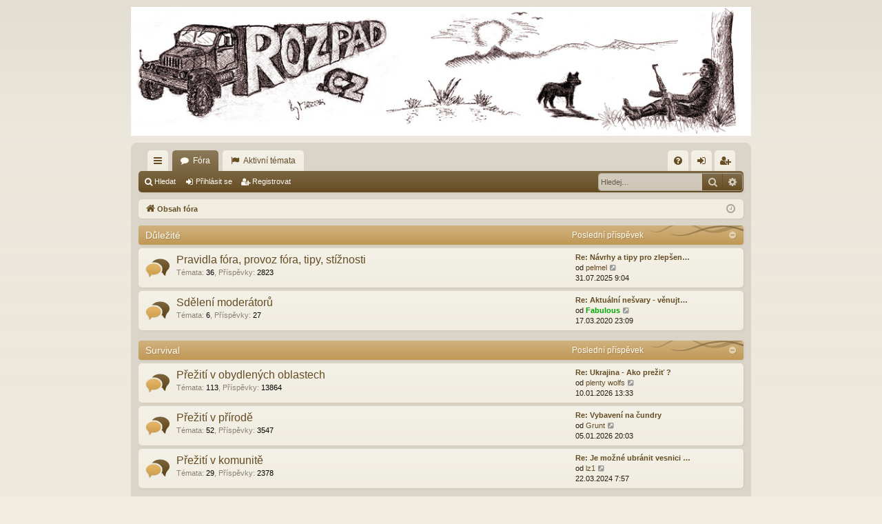

--- FILE ---
content_type: text/html; charset=UTF-8
request_url: https://rozpad.cz/index.php?sid=0f7daee90cbfc333f5daa9b3bbc75331
body_size: 109715
content:
<!DOCTYPE html>
<html dir="ltr" lang="cs-cz">
<head>
<meta charset="utf-8" />
<meta http-equiv="X-UA-Compatible" content="IE=edge">
<meta name="viewport" content="width=device-width, initial-scale=1" />

<title>Rozpad.cz - Obsah</title>




	<link rel="alternate" type="application/atom+xml" title="Atom - Rozpad.cz" href="/app.php/feed?sid=8ba9f9ab79c6226e727c0ab387d66679">			<link rel="alternate" type="application/atom+xml" title="Atom - nová témata" href="/app.php/feed/topics?sid=8ba9f9ab79c6226e727c0ab387d66679">				

<!--
	phpBB style name: latte
	Based on style:   prosilver
	Original author:  Arty ( https://www.artodia.com )
	Modified by: 	  MrGaby
-->


<link href="./assets/css/font-awesome.min.css?assets_version=30" rel="stylesheet">
<link href="./styles/latte/theme/rozpad.min.css?assets_version=30" rel="stylesheet">




<!--[if lte IE 9]>
	<link href="./styles/latte/theme/tweaks.css?assets_version=30" rel="stylesheet">
<![endif]-->





</head>
<body id="phpbb" class="nojs notouch section-index ltr " data-online-text="Online">


	<a id="top" class="top-anchor" accesskey="t"></a>
	<div id="page-header" class="page-width">
		<div class="headerbar" role="banner">
					<div class="inner">

			<div id="site-description" class="site-description">
				<a id="logo" class="logo" href="./index.php?sid=8ba9f9ab79c6226e727c0ab387d66679" title="Obsah fóra">
					<img src="./styles/latte/theme/images/logo.png" alt="Rozpad.cz"/>
				</a>
				<p class="sitename">Rozpad.cz</p>
				<p>Fórum o tom, co bude potom...</p>
				<p class="skiplink"><a href="#start_here">Přejít na obsah</a></p>
			</div>

																		
			</div>
					</div>

</div>

 <div class="thingy-wide page-width">
  <a href="https://www.zbrane.cz/" title="ZBRANE.cz"><img src="/images/art/zbrane_wide.jpg" alt="" /></a>
  <span>reklama</span>
 </div>

<div id="wrap" class="page-width">
 <div class="thingy-tall">
  <div>
   <a href="https://www.zbrane.cz/" title="ZBRANE.cz"><img src="/images/art/zbrane_tall.jpg" alt="" /></a>
   <span>reklama</span>
  </div>
 </div>
<div>

				


<div class="navbar tabbed not-static" role="navigation">
	<div class="inner page-width">
		<div class="nav-tabs" data-current-page="index">

			<ul class="leftside">
				<li id="quick-links" class="quick-links tab responsive-menu dropdown-container">
					<a href="#" class="nav-link dropdown-trigger">Rychlé odkazy</a>
					<div class="dropdown">
						<div class="pointer"><div class="pointer-inner"></div></div>
						<ul class="dropdown-contents" role="menu">
								
			<li class="separator"></li>
													<li>
								<a href="./search.php?search_id=unanswered&amp;sid=8ba9f9ab79c6226e727c0ab387d66679" role="menuitem">
									<i class="icon fa-file-o fa-fw icon-gray" aria-hidden="true"></i><span>Témata bez odpovědí</span>
								</a>
							</li>
							<li>
								<a href="./search.php?search_id=active_topics&amp;sid=8ba9f9ab79c6226e727c0ab387d66679" role="menuitem">
									<i class="icon fa-file-o fa-fw icon-blue" aria-hidden="true"></i><span>Aktivní témata</span>
								</a>
							</li>
							<li class="separator"></li>
							<li>
								<a href="./search.php?sid=8ba9f9ab79c6226e727c0ab387d66679" role="menuitem">
									<i class="icon fa-search fa-fw" aria-hidden="true"></i><span>Hledat</span>
								</a>
							</li>
	
													</ul>
					</div>
				</li>
												<li class="tab forums selected" data-responsive-class="small-icon icon-forums">
					<a class="nav-link" href="./index.php?sid=8ba9f9ab79c6226e727c0ab387d66679">Fóra</a>
				</li>

        <li class="tab active-topics" data-responsive-class="small-icon icon-active-topics" data-select-match="active_topics">
	       <a class="nav-link" href="./search.php?search_id=active_topics&amp;sid=8ba9f9ab79c6226e727c0ab387d66679">Aktivní témata</a>
        </li>

											</ul>
			<ul class="rightside" role="menu">
								<li class="tab faq" data-select-match="faq" data-responsive-class="small-icon icon-faq">
					<a class="nav-link" href="/app.php/help/faq?sid=8ba9f9ab79c6226e727c0ab387d66679" rel="help" title="Často kladené otázky" role="menuitem">
						<i class="icon fa-question-circle fa-fw" aria-hidden="true"></i><span>FAQ</span>
					</a>
				</li>
																									<li class="tab login"  data-skip-responsive="true" data-select-match="login"><a class="nav-link" href="./ucp.php?mode=login&amp;redirect=index.php&amp;sid=8ba9f9ab79c6226e727c0ab387d66679" title="Přihlásit se" accesskey="x" role="menuitem">Přihlásit se</a></li>
											<li class="tab register" data-skip-responsive="true" data-select-match="register"><a class="nav-link" href="./ucp.php?mode=register&amp;sid=8ba9f9ab79c6226e727c0ab387d66679" role="menuitem">Registrovat</a></li>
																	</ul>
		</div>
	</div>
</div>

<div class="navbar secondary with-search">
	<ul role="menubar">
											<li class="small-icon icon-search responsive-hide"><a href="./search.php?sid=8ba9f9ab79c6226e727c0ab387d66679">Hledat</a></li>
														<li class="small-icon icon-login"><a href="./ucp.php?mode=login&amp;redirect=index.php&amp;sid=8ba9f9ab79c6226e727c0ab387d66679" title="Přihlásit se">Přihlásit se</a></li>
									<li class="small-icon icon-register"><a href="./ucp.php?mode=register&amp;sid=8ba9f9ab79c6226e727c0ab387d66679">Registrovat</a></li>
									
					<li class="search-box not-responsive">			<div id="search-box" class="search-box search-header" role="search">
				<form action="./search.php?sid=8ba9f9ab79c6226e727c0ab387d66679" method="get" id="search">
				<fieldset>
					<input name="keywords" id="keywords" type="search" maxlength="128" title="Hledat klíčová slova" class="inputbox search tiny" size="20" value="" placeholder="Hledej…" />
					<button class="button button-search" type="submit" title="Hledat">
						<i class="icon fa-search fa-fw" aria-hidden="true"></i><span class="sr-only">Hledat</span>
					</button>
					<a href="./search.php?sid=8ba9f9ab79c6226e727c0ab387d66679" class="button button-search-end" title="Pokročilé hledání">
						<i class="icon fa-cog fa-fw" aria-hidden="true"></i><span class="sr-only">Pokročilé hledání</span>
					</a>
					<input type="hidden" name="sid" value="8ba9f9ab79c6226e727c0ab387d66679" />

				</fieldset>
				</form>
			</div>
			</li>
			</ul>
</div>

	<div class="navbar">
	<ul id="nav-breadcrumbs" class="nav-breadcrumbs linklist navlinks" role="menubar">
								<li class="breadcrumbs" itemscope itemtype="http://schema.org/BreadcrumbList">
										<span class="crumb"  itemtype="http://schema.org/ListItem" itemprop="itemListElement" itemscope><a href="./index.php?sid=8ba9f9ab79c6226e727c0ab387d66679" itemtype="https://schema.org/Thing" itemscope itemprop="item" accesskey="h" data-navbar-reference="index"><i class="icon fa-home fa-fw"></i><span itemprop="name">Obsah fóra</span></a><meta itemprop="position" content="1" /></span>

								</li>
		
					<li class="rightside responsive-search">
				<a href="./search.php?sid=8ba9f9ab79c6226e727c0ab387d66679" title="Zobrazit možnosti rozšířeného hledání" role="menuitem">
					<i class="icon fa-search fa-fw" aria-hidden="true"></i><span class="sr-only">Hledat</span>
				</a>
			</li>
				<li class="rightside dropdown-container icon-only">
			<a href="#" class="dropdown-trigger time" title="Právě je 21.01.2026 4:32"><i class="fa fa-clock-o"></i></a>
			<div class="dropdown">
				<div class="pointer"><div class="pointer-inner"></div></div>
				<ul class="dropdown-contents">
					<li>Právě je 21.01.2026 4:32</li>
					<li>Všechny časy jsou v <span title="Evropa/Praha">UTC+01:00</span></li>
				</ul>
			</div>
		</li>
	</ul>
</div>

		</div>


	
	<a id="start_here" class="top-anchor"></a>
	<div id="page-body" class="page-body" role="main">
		
		
		


	
				<div class="forabg category-1 elegant" data-hide-description="1">
			<div class="inner">
			<ul class="topiclist">
				<li class="header">
										<dl class="row-item">
						<dt><div class="list-inner"><a href="./viewforum.php?f=1&amp;sid=8ba9f9ab79c6226e727c0ab387d66679" data-id="1">Důležité</a></div></dt>
												<dd class="lastpost"><span>Poslední příspěvek</span></dd>
					</dl>
									</li>
			</ul>
			<ul class="topiclist forums">
		
	
	
	
			
					<li class="row forum-8">
									<dl class="row-item forum_read elegant-row">
				<dt title="Žádné nové příspěvky">
										<div class="list-inner">
													<!--
								<a class="feed-icon-forum" title="Atom - Pravidla fóra, provoz fóra, tipy, stížnosti" href="/app.php/feed?sid=8ba9f9ab79c6226e727c0ab387d66679?f=8">
									<i class="icon fa-rss-square fa-fw icon-orange" aria-hidden="true"></i><span class="sr-only">Atom - Pravidla fóra, provoz fóra, tipy, stížnosti</span>
								</a>
							-->
																		<a href="./viewforum.php?f=8&amp;sid=8ba9f9ab79c6226e727c0ab387d66679" class="forumtitle" data-id="8">Pravidla fóra, provoz fóra, tipy, stížnosti</a>
						<div class="forum-description">Doporučujeme všem přečíst!</div>													<div class="forum-statistics">
					<span class="dfn">Témata</span>: <span class="value">36</span><span class="comma">, </span>
					<span class="dfn">Příspěvky</span>: <span class="value">2823</span>
				</div>
						
												
																										<div class="forum-lastpost" style="display: none;">
								<span><strong>Poslední příspěvek:</strong> <a href="./viewtopic.php?f=8&amp;p=310754&amp;sid=8ba9f9ab79c6226e727c0ab387d66679#p310754" title="Re: Návrhy a tipy pro zlepšení fóra" class="lastsubject">Re: Návrhy a tipy pro zlepšen…</a></span>
								<span>od <a href="./memberlist.php?mode=viewprofile&amp;u=6367&amp;sid=8ba9f9ab79c6226e727c0ab387d66679" class="username">pelmel</a>, 31.07.2025 9:04</span>
							</div>
																		</div>
				</dt>
														<dd class="lastpost">
						<span>
													

															<dfn>Poslední příspěvek</dfn>
																										<a href="./viewtopic.php?f=8&amp;p=310754&amp;sid=8ba9f9ab79c6226e727c0ab387d66679#p310754" title="Re: Návrhy a tipy pro zlepšení fóra" class="lastsubject">Re: Návrhy a tipy pro zlepšen…</a> <br />
																	od <a href="./memberlist.php?mode=viewprofile&amp;u=6367&amp;sid=8ba9f9ab79c6226e727c0ab387d66679" class="username">pelmel</a>																	<a href="./viewtopic.php?f=8&amp;p=310754&amp;sid=8ba9f9ab79c6226e727c0ab387d66679#p310754" title="Zobrazit poslední příspěvek">
										<i class="icon fa-external-link-square fa-fw icon-lightgray icon-md" aria-hidden="true"></i><span class="sr-only">Zobrazit poslední příspěvek</span>
									</a>
																<br /><time datetime="2025-07-31T07:04:39+00:00">31.07.2025 9:04</time>
													</span>
					</dd>
							</dl>
					</li>
			
	
	
			
					<li class="row forum-61">
									<dl class="row-item forum_read elegant-row">
				<dt title="Žádné nové příspěvky">
										<div class="list-inner">
													<!--
								<a class="feed-icon-forum" title="Atom - Sdělení moderátorů" href="/app.php/feed?sid=8ba9f9ab79c6226e727c0ab387d66679?f=61">
									<i class="icon fa-rss-square fa-fw icon-orange" aria-hidden="true"></i><span class="sr-only">Atom - Sdělení moderátorů</span>
								</a>
							-->
																		<a href="./viewforum.php?f=61&amp;sid=8ba9f9ab79c6226e727c0ab387d66679" class="forumtitle" data-id="61">Sdělení moderátorů</a>
																			<div class="forum-statistics">
					<span class="dfn">Témata</span>: <span class="value">6</span><span class="comma">, </span>
					<span class="dfn">Příspěvky</span>: <span class="value">27</span>
				</div>
						
												
																										<div class="forum-lastpost" style="display: none;">
								<span><strong>Poslední příspěvek:</strong> <a href="./viewtopic.php?f=61&amp;p=208910&amp;sid=8ba9f9ab79c6226e727c0ab387d66679#p208910" title="Re: Aktuální nešvary - věnujte pozornost" class="lastsubject">Re: Aktuální nešvary - věnujt…</a></span>
								<span>od <a href="./memberlist.php?mode=viewprofile&amp;u=199&amp;sid=8ba9f9ab79c6226e727c0ab387d66679" style="color: #00AA00;" class="username-coloured">Fabulous</a>, 17.03.2020 23:09</span>
							</div>
																		</div>
				</dt>
														<dd class="lastpost">
						<span>
													

															<dfn>Poslední příspěvek</dfn>
																										<a href="./viewtopic.php?f=61&amp;p=208910&amp;sid=8ba9f9ab79c6226e727c0ab387d66679#p208910" title="Re: Aktuální nešvary - věnujte pozornost" class="lastsubject">Re: Aktuální nešvary - věnujt…</a> <br />
																	od <a href="./memberlist.php?mode=viewprofile&amp;u=199&amp;sid=8ba9f9ab79c6226e727c0ab387d66679" style="color: #00AA00;" class="username-coloured">Fabulous</a>																	<a href="./viewtopic.php?f=61&amp;p=208910&amp;sid=8ba9f9ab79c6226e727c0ab387d66679#p208910" title="Zobrazit poslední příspěvek">
										<i class="icon fa-external-link-square fa-fw icon-lightgray icon-md" aria-hidden="true"></i><span class="sr-only">Zobrazit poslední příspěvek</span>
									</a>
																<br /><time datetime="2020-03-17T22:09:50+00:00">17.03.2020 23:09</time>
													</span>
					</dd>
							</dl>
					</li>
			
	
				</ul>

			</div>
		</div>
	
				<div class="forabg category-3 elegant" data-hide-description="1">
			<div class="inner">
			<ul class="topiclist">
				<li class="header">
										<dl class="row-item">
						<dt><div class="list-inner"><a href="./viewforum.php?f=3&amp;sid=8ba9f9ab79c6226e727c0ab387d66679" data-id="3">Survival</a></div></dt>
												<dd class="lastpost"><span>Poslední příspěvek</span></dd>
					</dl>
									</li>
			</ul>
			<ul class="topiclist forums">
		
	
	
	
			
					<li class="row forum-10">
									<dl class="row-item forum_read elegant-row">
				<dt title="Žádné nové příspěvky">
										<div class="list-inner">
													<!--
								<a class="feed-icon-forum" title="Atom - Přežití v obydlených oblastech" href="/app.php/feed?sid=8ba9f9ab79c6226e727c0ab387d66679?f=10">
									<i class="icon fa-rss-square fa-fw icon-orange" aria-hidden="true"></i><span class="sr-only">Atom - Přežití v obydlených oblastech</span>
								</a>
							-->
																		<a href="./viewforum.php?f=10&amp;sid=8ba9f9ab79c6226e727c0ab387d66679" class="forumtitle" data-id="10">Přežití v obydlených oblastech</a>
						<div class="forum-description">Technika, taktika, ale i vybavení domu a bytu.</div>													<div class="forum-statistics">
					<span class="dfn">Témata</span>: <span class="value">113</span><span class="comma">, </span>
					<span class="dfn">Příspěvky</span>: <span class="value">13864</span>
				</div>
						
												
																										<div class="forum-lastpost" style="display: none;">
								<span><strong>Poslední příspěvek:</strong> <a href="./viewtopic.php?f=10&amp;p=311936&amp;sid=8ba9f9ab79c6226e727c0ab387d66679#p311936" title="Re: Ukrajina - Ako prežiť ?" class="lastsubject">Re: Ukrajina - Ako prežiť ?</a></span>
								<span>od <a href="./memberlist.php?mode=viewprofile&amp;u=315&amp;sid=8ba9f9ab79c6226e727c0ab387d66679" class="username">plenty wolfs</a>, 10.01.2026 13:33</span>
							</div>
																		</div>
				</dt>
														<dd class="lastpost">
						<span>
													

															<dfn>Poslední příspěvek</dfn>
																										<a href="./viewtopic.php?f=10&amp;p=311936&amp;sid=8ba9f9ab79c6226e727c0ab387d66679#p311936" title="Re: Ukrajina - Ako prežiť ?" class="lastsubject">Re: Ukrajina - Ako prežiť ?</a> <br />
																	od <a href="./memberlist.php?mode=viewprofile&amp;u=315&amp;sid=8ba9f9ab79c6226e727c0ab387d66679" class="username">plenty wolfs</a>																	<a href="./viewtopic.php?f=10&amp;p=311936&amp;sid=8ba9f9ab79c6226e727c0ab387d66679#p311936" title="Zobrazit poslední příspěvek">
										<i class="icon fa-external-link-square fa-fw icon-lightgray icon-md" aria-hidden="true"></i><span class="sr-only">Zobrazit poslední příspěvek</span>
									</a>
																<br /><time datetime="2026-01-10T12:33:23+00:00">10.01.2026 13:33</time>
													</span>
					</dd>
							</dl>
					</li>
			
	
	
			
					<li class="row forum-11">
									<dl class="row-item forum_read elegant-row">
				<dt title="Žádné nové příspěvky">
										<div class="list-inner">
													<!--
								<a class="feed-icon-forum" title="Atom - Přežití v přírodě" href="/app.php/feed?sid=8ba9f9ab79c6226e727c0ab387d66679?f=11">
									<i class="icon fa-rss-square fa-fw icon-orange" aria-hidden="true"></i><span class="sr-only">Atom - Přežití v přírodě</span>
								</a>
							-->
																		<a href="./viewforum.php?f=11&amp;sid=8ba9f9ab79c6226e727c0ab387d66679" class="forumtitle" data-id="11">Přežití v přírodě</a>
						<div class="forum-description">Výbava, výstroj, tipy a zkušenosti pro pobyt v přírodě.</div>													<div class="forum-statistics">
					<span class="dfn">Témata</span>: <span class="value">52</span><span class="comma">, </span>
					<span class="dfn">Příspěvky</span>: <span class="value">3547</span>
				</div>
						
												
																										<div class="forum-lastpost" style="display: none;">
								<span><strong>Poslední příspěvek:</strong> <a href="./viewtopic.php?f=11&amp;p=311870&amp;sid=8ba9f9ab79c6226e727c0ab387d66679#p311870" title="Re: Vybavení na čundry" class="lastsubject">Re: Vybavení na čundry</a></span>
								<span>od <a href="./memberlist.php?mode=viewprofile&amp;u=246&amp;sid=8ba9f9ab79c6226e727c0ab387d66679" class="username">Grunt</a>, 05.01.2026 20:03</span>
							</div>
																		</div>
				</dt>
														<dd class="lastpost">
						<span>
													

															<dfn>Poslední příspěvek</dfn>
																										<a href="./viewtopic.php?f=11&amp;p=311870&amp;sid=8ba9f9ab79c6226e727c0ab387d66679#p311870" title="Re: Vybavení na čundry" class="lastsubject">Re: Vybavení na čundry</a> <br />
																	od <a href="./memberlist.php?mode=viewprofile&amp;u=246&amp;sid=8ba9f9ab79c6226e727c0ab387d66679" class="username">Grunt</a>																	<a href="./viewtopic.php?f=11&amp;p=311870&amp;sid=8ba9f9ab79c6226e727c0ab387d66679#p311870" title="Zobrazit poslední příspěvek">
										<i class="icon fa-external-link-square fa-fw icon-lightgray icon-md" aria-hidden="true"></i><span class="sr-only">Zobrazit poslední příspěvek</span>
									</a>
																<br /><time datetime="2026-01-05T19:03:20+00:00">05.01.2026 20:03</time>
													</span>
					</dd>
							</dl>
					</li>
			
	
	
			
					<li class="row forum-52">
									<dl class="row-item forum_read elegant-row">
				<dt title="Žádné nové příspěvky">
										<div class="list-inner">
													<!--
								<a class="feed-icon-forum" title="Atom - Přežití v komunitě" href="/app.php/feed?sid=8ba9f9ab79c6226e727c0ab387d66679?f=52">
									<i class="icon fa-rss-square fa-fw icon-orange" aria-hidden="true"></i><span class="sr-only">Atom - Přežití v komunitě</span>
								</a>
							-->
																		<a href="./viewforum.php?f=52&amp;sid=8ba9f9ab79c6226e727c0ab387d66679" class="forumtitle" data-id="52">Přežití v komunitě</a>
						<div class="forum-description">...aneb debata mezi zastánci kolektivního přežívání.</div>													<div class="forum-statistics">
					<span class="dfn">Témata</span>: <span class="value">29</span><span class="comma">, </span>
					<span class="dfn">Příspěvky</span>: <span class="value">2378</span>
				</div>
						
												
																										<div class="forum-lastpost" style="display: none;">
								<span><strong>Poslední příspěvek:</strong> <a href="./viewtopic.php?f=52&amp;p=306134&amp;sid=8ba9f9ab79c6226e727c0ab387d66679#p306134" title="Re: Je možné ubránit vesnici několikanásobné přesile?" class="lastsubject">Re: Je možné ubránit vesnici …</a></span>
								<span>od <a href="./memberlist.php?mode=viewprofile&amp;u=333&amp;sid=8ba9f9ab79c6226e727c0ab387d66679" class="username">lz1</a>, 22.03.2024 7:57</span>
							</div>
																		</div>
				</dt>
														<dd class="lastpost">
						<span>
													

															<dfn>Poslední příspěvek</dfn>
																										<a href="./viewtopic.php?f=52&amp;p=306134&amp;sid=8ba9f9ab79c6226e727c0ab387d66679#p306134" title="Re: Je možné ubránit vesnici několikanásobné přesile?" class="lastsubject">Re: Je možné ubránit vesnici …</a> <br />
																	od <a href="./memberlist.php?mode=viewprofile&amp;u=333&amp;sid=8ba9f9ab79c6226e727c0ab387d66679" class="username">lz1</a>																	<a href="./viewtopic.php?f=52&amp;p=306134&amp;sid=8ba9f9ab79c6226e727c0ab387d66679#p306134" title="Zobrazit poslední příspěvek">
										<i class="icon fa-external-link-square fa-fw icon-lightgray icon-md" aria-hidden="true"></i><span class="sr-only">Zobrazit poslední příspěvek</span>
									</a>
																<br /><time datetime="2024-03-22T06:57:19+00:00">22.03.2024 7:57</time>
													</span>
					</dd>
							</dl>
					</li>
			
	
				</ul>

			</div>
		</div>
	
				<div class="forabg category-4 elegant" data-hide-description="1">
			<div class="inner">
			<ul class="topiclist">
				<li class="header">
										<dl class="row-item">
						<dt><div class="list-inner"><a href="./viewforum.php?f=4&amp;sid=8ba9f9ab79c6226e727c0ab387d66679" data-id="4">Výbava a dovednosti k přežití</a></div></dt>
												<dd class="lastpost"><span>Poslední příspěvek</span></dd>
					</dl>
									</li>
			</ul>
			<ul class="topiclist forums">
		
	
	
	
			
					<li class="row forum-12">
									<dl class="row-item forum_read elegant-row">
				<dt title="Žádné nové příspěvky">
										<div class="list-inner">
													<!--
								<a class="feed-icon-forum" title="Atom - První pomoc" href="/app.php/feed?sid=8ba9f9ab79c6226e727c0ab387d66679?f=12">
									<i class="icon fa-rss-square fa-fw icon-orange" aria-hidden="true"></i><span class="sr-only">Atom - První pomoc</span>
								</a>
							-->
																		<a href="./viewforum.php?f=12&amp;sid=8ba9f9ab79c6226e727c0ab387d66679" class="forumtitle" data-id="12">První pomoc</a>
						<div class="forum-description">...aneb jak účinně pomoci sobě, či bližnímu svému.</div>													<div class="forum-statistics">
					<span class="dfn">Témata</span>: <span class="value">77</span><span class="comma">, </span>
					<span class="dfn">Příspěvky</span>: <span class="value">3026</span>
				</div>
						
												
																										<div class="forum-lastpost" style="display: none;">
								<span><strong>Poslední příspěvek:</strong> <a href="./viewtopic.php?f=12&amp;p=311033&amp;sid=8ba9f9ab79c6226e727c0ab387d66679#p311033" title="Re: Lékárnička" class="lastsubject">Re: Lékárnička</a></span>
								<span>od <a href="./memberlist.php?mode=viewprofile&amp;u=6455&amp;sid=8ba9f9ab79c6226e727c0ab387d66679" class="username">medic21</a>, 01.09.2025 11:14</span>
							</div>
																		</div>
				</dt>
														<dd class="lastpost">
						<span>
													

															<dfn>Poslední příspěvek</dfn>
																										<a href="./viewtopic.php?f=12&amp;p=311033&amp;sid=8ba9f9ab79c6226e727c0ab387d66679#p311033" title="Re: Lékárnička" class="lastsubject">Re: Lékárnička</a> <br />
																	od <a href="./memberlist.php?mode=viewprofile&amp;u=6455&amp;sid=8ba9f9ab79c6226e727c0ab387d66679" class="username">medic21</a>																	<a href="./viewtopic.php?f=12&amp;p=311033&amp;sid=8ba9f9ab79c6226e727c0ab387d66679#p311033" title="Zobrazit poslední příspěvek">
										<i class="icon fa-external-link-square fa-fw icon-lightgray icon-md" aria-hidden="true"></i><span class="sr-only">Zobrazit poslední příspěvek</span>
									</a>
																<br /><time datetime="2025-09-01T09:14:33+00:00">01.09.2025 11:14</time>
													</span>
					</dd>
							</dl>
					</li>
			
	
	
			
					<li class="row forum-13">
									<dl class="row-item forum_read elegant-row">
				<dt title="Žádné nové příspěvky">
										<div class="list-inner">
													<!--
								<a class="feed-icon-forum" title="Atom - Pohotovostní zavazadla, EDC, KPZ, BoB, atd." href="/app.php/feed?sid=8ba9f9ab79c6226e727c0ab387d66679?f=13">
									<i class="icon fa-rss-square fa-fw icon-orange" aria-hidden="true"></i><span class="sr-only">Atom - Pohotovostní zavazadla, EDC, KPZ, BoB, atd.</span>
								</a>
							-->
																		<a href="./viewforum.php?f=13&amp;sid=8ba9f9ab79c6226e727c0ab387d66679" class="forumtitle" data-id="13">Pohotovostní zavazadla, EDC, KPZ, BoB, atd.</a>
						<div class="forum-description">...aneb co mít připraveno "vždy po ruce", KPZ = krabička poslední záchrany.</div>													<div class="forum-statistics">
					<span class="dfn">Témata</span>: <span class="value">89</span><span class="comma">, </span>
					<span class="dfn">Příspěvky</span>: <span class="value">4541</span>
				</div>
						
												
																										<div class="forum-lastpost" style="display: none;">
								<span><strong>Poslední příspěvek:</strong> <a href="./viewtopic.php?f=13&amp;p=311875&amp;sid=8ba9f9ab79c6226e727c0ab387d66679#p311875" title="Re: Výber EDC &quot;kabelky&quot; pre rozpadlíka" class="lastsubject">Re: Výber EDC &quot;kabelky&quot; pre r…</a></span>
								<span>od <a href="./memberlist.php?mode=viewprofile&amp;u=6096&amp;sid=8ba9f9ab79c6226e727c0ab387d66679" class="username">noxicek</a>, 05.01.2026 22:40</span>
							</div>
																		</div>
				</dt>
														<dd class="lastpost">
						<span>
													

															<dfn>Poslední příspěvek</dfn>
																										<a href="./viewtopic.php?f=13&amp;p=311875&amp;sid=8ba9f9ab79c6226e727c0ab387d66679#p311875" title="Re: Výber EDC &quot;kabelky&quot; pre rozpadlíka" class="lastsubject">Re: Výber EDC &quot;kabelky&quot; pre r…</a> <br />
																	od <a href="./memberlist.php?mode=viewprofile&amp;u=6096&amp;sid=8ba9f9ab79c6226e727c0ab387d66679" class="username">noxicek</a>																	<a href="./viewtopic.php?f=13&amp;p=311875&amp;sid=8ba9f9ab79c6226e727c0ab387d66679#p311875" title="Zobrazit poslední příspěvek">
										<i class="icon fa-external-link-square fa-fw icon-lightgray icon-md" aria-hidden="true"></i><span class="sr-only">Zobrazit poslední příspěvek</span>
									</a>
																<br /><time datetime="2026-01-05T21:40:43+00:00">05.01.2026 22:40</time>
													</span>
					</dd>
							</dl>
					</li>
			
	
	
			
					<li class="row forum-69">
									<dl class="row-item forum_read_subforum elegant-row">
				<dt title="Žádné nové příspěvky">
										<div class="list-inner">
																		<a href="./viewforum.php?f=69&amp;sid=8ba9f9ab79c6226e727c0ab387d66679" class="forumtitle" data-id="69">Obrana a zbraně</a>
						<div class="forum-description">...aneb vše o obraně a zbraních.</div>													<div class="forum-statistics">
					<span class="dfn">Témata</span>: <span class="value">280</span><span class="comma">, </span>
					<span class="dfn">Příspěvky</span>: <span class="value">55922</span>
				</div>
						
																			<div class="subforums-list">
														<strong>Subfóra:</strong>
							<ul>
															<li>
								<a href="./viewforum.php?f=14&amp;sid=8ba9f9ab79c6226e727c0ab387d66679" class="subforum read" title="Žádné nové příspěvky">
									<i class="icon fa-file-o fa-fw  icon-md" aria-hidden="true"></i>Zbraně střelné</a><span>, </span>								</li>
															<li>
								<a href="./viewforum.php?f=67&amp;sid=8ba9f9ab79c6226e727c0ab387d66679" class="subforum read" title="Žádné nové příspěvky">
									<i class="icon fa-file-o fa-fw  icon-md" aria-hidden="true"></i>Zbraně chladné</a><span>, </span>								</li>
															<li>
								<a href="./viewforum.php?f=68&amp;sid=8ba9f9ab79c6226e727c0ab387d66679" class="subforum read" title="Žádné nové příspěvky">
									<i class="icon fa-file-o fa-fw  icon-md" aria-hidden="true"></i>Zbraně ostatní a obecná témata o zbraních</a>								</li>
														</ul>
														</div>
						
																										<div class="forum-lastpost" style="display: none;">
								<span><strong>Poslední příspěvek:</strong> <a href="./viewtopic.php?f=14&amp;p=311978&amp;sid=8ba9f9ab79c6226e727c0ab387d66679#p311978" title="Re: Karabiny a konverze na pistolové náboje" class="lastsubject">Re: Karabiny a konverze na pi…</a></span>
								<span>od <a href="./memberlist.php?mode=viewprofile&amp;u=102&amp;sid=8ba9f9ab79c6226e727c0ab387d66679" class="username">PaF</a>, 20.01.2026 18:19</span>
							</div>
																		</div>
				</dt>
														<dd class="lastpost">
						<span>
													

															<dfn>Poslední příspěvek</dfn>
																										<a href="./viewtopic.php?f=14&amp;p=311978&amp;sid=8ba9f9ab79c6226e727c0ab387d66679#p311978" title="Re: Karabiny a konverze na pistolové náboje" class="lastsubject">Re: Karabiny a konverze na pi…</a> <br />
																	od <a href="./memberlist.php?mode=viewprofile&amp;u=102&amp;sid=8ba9f9ab79c6226e727c0ab387d66679" class="username">PaF</a>																	<a href="./viewtopic.php?f=14&amp;p=311978&amp;sid=8ba9f9ab79c6226e727c0ab387d66679#p311978" title="Zobrazit poslední příspěvek">
										<i class="icon fa-external-link-square fa-fw icon-lightgray icon-md" aria-hidden="true"></i><span class="sr-only">Zobrazit poslední příspěvek</span>
									</a>
																<br /><time datetime="2026-01-20T17:19:41+00:00">20.01.2026 18:19</time>
													</span>
					</dd>
							</dl>
					</li>
			
	
	
			
					<li class="row forum-33">
									<dl class="row-item forum_read elegant-row">
				<dt title="Žádné nové příspěvky">
										<div class="list-inner">
													<!--
								<a class="feed-icon-forum" title="Atom - Nástroje, nářadí a náčiní" href="/app.php/feed?sid=8ba9f9ab79c6226e727c0ab387d66679?f=33">
									<i class="icon fa-rss-square fa-fw icon-orange" aria-hidden="true"></i><span class="sr-only">Atom - Nástroje, nářadí a náčiní</span>
								</a>
							-->
																		<a href="./viewforum.php?f=33&amp;sid=8ba9f9ab79c6226e727c0ab387d66679" class="forumtitle" data-id="33">Nástroje, nářadí a náčiní</a>
						<div class="forum-description">...aneb pily, lopaty, lezecké vybavení apod.</div>													<div class="forum-statistics">
					<span class="dfn">Témata</span>: <span class="value">75</span><span class="comma">, </span>
					<span class="dfn">Příspěvky</span>: <span class="value">4668</span>
				</div>
						
												
																										<div class="forum-lastpost" style="display: none;">
								<span><strong>Poslední příspěvek:</strong> <a href="./viewtopic.php?f=33&amp;p=311727&amp;sid=8ba9f9ab79c6226e727c0ab387d66679#p311727" title="Re: Přenosná elektrocentrála" class="lastsubject">Re: Přenosná elektrocentrála</a></span>
								<span>od <a href="./memberlist.php?mode=viewprofile&amp;u=1952&amp;sid=8ba9f9ab79c6226e727c0ab387d66679" class="username">PeFi</a>, 06.12.2025 15:17</span>
							</div>
																		</div>
				</dt>
														<dd class="lastpost">
						<span>
													

															<dfn>Poslední příspěvek</dfn>
																										<a href="./viewtopic.php?f=33&amp;p=311727&amp;sid=8ba9f9ab79c6226e727c0ab387d66679#p311727" title="Re: Přenosná elektrocentrála" class="lastsubject">Re: Přenosná elektrocentrála</a> <br />
																	od <a href="./memberlist.php?mode=viewprofile&amp;u=1952&amp;sid=8ba9f9ab79c6226e727c0ab387d66679" class="username">PeFi</a>																	<a href="./viewtopic.php?f=33&amp;p=311727&amp;sid=8ba9f9ab79c6226e727c0ab387d66679#p311727" title="Zobrazit poslední příspěvek">
										<i class="icon fa-external-link-square fa-fw icon-lightgray icon-md" aria-hidden="true"></i><span class="sr-only">Zobrazit poslední příspěvek</span>
									</a>
																<br /><time datetime="2025-12-06T14:17:04+00:00">06.12.2025 15:17</time>
													</span>
					</dd>
							</dl>
					</li>
			
	
	
			
					<li class="row forum-15">
									<dl class="row-item forum_read elegant-row">
				<dt title="Žádné nové příspěvky">
										<div class="list-inner">
													<!--
								<a class="feed-icon-forum" title="Atom - Přeprava a doprava" href="/app.php/feed?sid=8ba9f9ab79c6226e727c0ab387d66679?f=15">
									<i class="icon fa-rss-square fa-fw icon-orange" aria-hidden="true"></i><span class="sr-only">Atom - Přeprava a doprava</span>
								</a>
							-->
																		<a href="./viewforum.php?f=15&amp;sid=8ba9f9ab79c6226e727c0ab387d66679" class="forumtitle" data-id="15">Přeprava a doprava</a>
						<div class="forum-description">Transport suchou i mokrou nohou, jakožto i vzduchem.</div>													<div class="forum-statistics">
					<span class="dfn">Témata</span>: <span class="value">47</span><span class="comma">, </span>
					<span class="dfn">Příspěvky</span>: <span class="value">7394</span>
				</div>
						
												
																										<div class="forum-lastpost" style="display: none;">
								<span><strong>Poslední příspěvek:</strong> <a href="./viewtopic.php?f=15&amp;p=311920&amp;sid=8ba9f9ab79c6226e727c0ab387d66679#p311920" title="Re: Elektromobil, aneb Jak se do VP dostat do práce snadno a levně" class="lastsubject">Re: Elektromobil, aneb Jak se…</a></span>
								<span>od <a href="./memberlist.php?mode=viewprofile&amp;u=2342&amp;sid=8ba9f9ab79c6226e727c0ab387d66679" class="username">malajizva</a>, 08.01.2026 12:31</span>
							</div>
																		</div>
				</dt>
														<dd class="lastpost">
						<span>
													

															<dfn>Poslední příspěvek</dfn>
																										<a href="./viewtopic.php?f=15&amp;p=311920&amp;sid=8ba9f9ab79c6226e727c0ab387d66679#p311920" title="Re: Elektromobil, aneb Jak se do VP dostat do práce snadno a levně" class="lastsubject">Re: Elektromobil, aneb Jak se…</a> <br />
																	od <a href="./memberlist.php?mode=viewprofile&amp;u=2342&amp;sid=8ba9f9ab79c6226e727c0ab387d66679" class="username">malajizva</a>																	<a href="./viewtopic.php?f=15&amp;p=311920&amp;sid=8ba9f9ab79c6226e727c0ab387d66679#p311920" title="Zobrazit poslední příspěvek">
										<i class="icon fa-external-link-square fa-fw icon-lightgray icon-md" aria-hidden="true"></i><span class="sr-only">Zobrazit poslední příspěvek</span>
									</a>
																<br /><time datetime="2026-01-08T11:31:55+00:00">08.01.2026 12:31</time>
													</span>
					</dd>
							</dl>
					</li>
			
	
	
			
					<li class="row forum-72">
									<dl class="row-item forum_read elegant-row">
				<dt title="Žádné nové příspěvky">
										<div class="list-inner">
													<!--
								<a class="feed-icon-forum" title="Atom - Optika" href="/app.php/feed?sid=8ba9f9ab79c6226e727c0ab387d66679?f=72">
									<i class="icon fa-rss-square fa-fw icon-orange" aria-hidden="true"></i><span class="sr-only">Atom - Optika</span>
								</a>
							-->
																		<a href="./viewforum.php?f=72&amp;sid=8ba9f9ab79c6226e727c0ab387d66679" class="forumtitle" data-id="72">Optika</a>
						<div class="forum-description">Dalekohledy, puškohledy, kolimátory, noční vidění, atd.</div>													<div class="forum-statistics">
					<span class="dfn">Témata</span>: <span class="value">14</span><span class="comma">, </span>
					<span class="dfn">Příspěvky</span>: <span class="value">2028</span>
				</div>
						
												
																										<div class="forum-lastpost" style="display: none;">
								<span><strong>Poslední příspěvek:</strong> <a href="./viewtopic.php?f=72&amp;p=309820&amp;sid=8ba9f9ab79c6226e727c0ab387d66679#p309820" title="Re: Dalekohledy" class="lastsubject">Re: Dalekohledy</a></span>
								<span>od <a href="./memberlist.php?mode=viewprofile&amp;u=4682&amp;sid=8ba9f9ab79c6226e727c0ab387d66679" class="username">perlufanda</a>, 25.03.2025 17:28</span>
							</div>
																		</div>
				</dt>
														<dd class="lastpost">
						<span>
													

															<dfn>Poslední příspěvek</dfn>
																										<a href="./viewtopic.php?f=72&amp;p=309820&amp;sid=8ba9f9ab79c6226e727c0ab387d66679#p309820" title="Re: Dalekohledy" class="lastsubject">Re: Dalekohledy</a> <br />
																	od <a href="./memberlist.php?mode=viewprofile&amp;u=4682&amp;sid=8ba9f9ab79c6226e727c0ab387d66679" class="username">perlufanda</a>																	<a href="./viewtopic.php?f=72&amp;p=309820&amp;sid=8ba9f9ab79c6226e727c0ab387d66679#p309820" title="Zobrazit poslední příspěvek">
										<i class="icon fa-external-link-square fa-fw icon-lightgray icon-md" aria-hidden="true"></i><span class="sr-only">Zobrazit poslední příspěvek</span>
									</a>
																<br /><time datetime="2025-03-25T16:28:25+00:00">25.03.2025 17:28</time>
													</span>
					</dd>
							</dl>
					</li>
			
	
	
			
					<li class="row forum-36">
									<dl class="row-item forum_read elegant-row">
				<dt title="Žádné nové příspěvky">
										<div class="list-inner">
													<!--
								<a class="feed-icon-forum" title="Atom - Navigace" href="/app.php/feed?sid=8ba9f9ab79c6226e727c0ab387d66679?f=36">
									<i class="icon fa-rss-square fa-fw icon-orange" aria-hidden="true"></i><span class="sr-only">Atom - Navigace</span>
								</a>
							-->
																		<a href="./viewforum.php?f=36&amp;sid=8ba9f9ab79c6226e727c0ab387d66679" class="forumtitle" data-id="36">Navigace</a>
																			<div class="forum-statistics">
					<span class="dfn">Témata</span>: <span class="value">8</span><span class="comma">, </span>
					<span class="dfn">Příspěvky</span>: <span class="value">318</span>
				</div>
						
												
																										<div class="forum-lastpost" style="display: none;">
								<span><strong>Poslední příspěvek:</strong> <a href="./viewtopic.php?f=36&amp;p=292659&amp;sid=8ba9f9ab79c6226e727c0ab387d66679#p292659" title="Re: Mapy" class="lastsubject">Re: Mapy</a></span>
								<span>od <a href="./memberlist.php?mode=viewprofile&amp;u=531&amp;sid=8ba9f9ab79c6226e727c0ab387d66679" class="username">Hdm</a>, 08.09.2022 9:33</span>
							</div>
																		</div>
				</dt>
														<dd class="lastpost">
						<span>
													

															<dfn>Poslední příspěvek</dfn>
																										<a href="./viewtopic.php?f=36&amp;p=292659&amp;sid=8ba9f9ab79c6226e727c0ab387d66679#p292659" title="Re: Mapy" class="lastsubject">Re: Mapy</a> <br />
																	od <a href="./memberlist.php?mode=viewprofile&amp;u=531&amp;sid=8ba9f9ab79c6226e727c0ab387d66679" class="username">Hdm</a>																	<a href="./viewtopic.php?f=36&amp;p=292659&amp;sid=8ba9f9ab79c6226e727c0ab387d66679#p292659" title="Zobrazit poslední příspěvek">
										<i class="icon fa-external-link-square fa-fw icon-lightgray icon-md" aria-hidden="true"></i><span class="sr-only">Zobrazit poslední příspěvek</span>
									</a>
																<br /><time datetime="2022-09-08T07:33:19+00:00">08.09.2022 9:33</time>
													</span>
					</dd>
							</dl>
					</li>
			
	
	
			
					<li class="row forum-16">
									<dl class="row-item forum_read elegant-row">
				<dt title="Žádné nové příspěvky">
										<div class="list-inner">
													<!--
								<a class="feed-icon-forum" title="Atom - Komunikace" href="/app.php/feed?sid=8ba9f9ab79c6226e727c0ab387d66679?f=16">
									<i class="icon fa-rss-square fa-fw icon-orange" aria-hidden="true"></i><span class="sr-only">Atom - Komunikace</span>
								</a>
							-->
																		<a href="./viewforum.php?f=16&amp;sid=8ba9f9ab79c6226e727c0ab387d66679" class="forumtitle" data-id="16">Komunikace</a>
						<div class="forum-description">Vysílačky, mobily, kódy a šifry...</div>													<div class="forum-statistics">
					<span class="dfn">Témata</span>: <span class="value">67</span><span class="comma">, </span>
					<span class="dfn">Příspěvky</span>: <span class="value">4987</span>
				</div>
						
												
																										<div class="forum-lastpost" style="display: none;">
								<span><strong>Poslední příspěvek:</strong> <a href="./viewtopic.php?f=16&amp;p=311752&amp;sid=8ba9f9ab79c6226e727c0ab387d66679#p311752" title="Re: Konfigurace vysílačky BAOFENG UV-5R" class="lastsubject">Re: Konfigurace vysílačky BAO…</a></span>
								<span>od <a href="./memberlist.php?mode=viewprofile&amp;u=1058&amp;sid=8ba9f9ab79c6226e727c0ab387d66679" class="username">zizla</a>, 14.12.2025 13:50</span>
							</div>
																		</div>
				</dt>
														<dd class="lastpost">
						<span>
													

															<dfn>Poslední příspěvek</dfn>
																										<a href="./viewtopic.php?f=16&amp;p=311752&amp;sid=8ba9f9ab79c6226e727c0ab387d66679#p311752" title="Re: Konfigurace vysílačky BAOFENG UV-5R" class="lastsubject">Re: Konfigurace vysílačky BAO…</a> <br />
																	od <a href="./memberlist.php?mode=viewprofile&amp;u=1058&amp;sid=8ba9f9ab79c6226e727c0ab387d66679" class="username">zizla</a>																	<a href="./viewtopic.php?f=16&amp;p=311752&amp;sid=8ba9f9ab79c6226e727c0ab387d66679#p311752" title="Zobrazit poslední příspěvek">
										<i class="icon fa-external-link-square fa-fw icon-lightgray icon-md" aria-hidden="true"></i><span class="sr-only">Zobrazit poslední příspěvek</span>
									</a>
																<br /><time datetime="2025-12-14T12:50:10+00:00">14.12.2025 13:50</time>
													</span>
					</dd>
							</dl>
					</li>
			
	
	
			
					<li class="row forum-71">
									<dl class="row-item forum_read elegant-row">
				<dt title="Žádné nové příspěvky">
										<div class="list-inner">
													<!--
								<a class="feed-icon-forum" title="Atom - Elektronika" href="/app.php/feed?sid=8ba9f9ab79c6226e727c0ab387d66679?f=71">
									<i class="icon fa-rss-square fa-fw icon-orange" aria-hidden="true"></i><span class="sr-only">Atom - Elektronika</span>
								</a>
							-->
																		<a href="./viewforum.php?f=71&amp;sid=8ba9f9ab79c6226e727c0ab387d66679" class="forumtitle" data-id="71">Elektronika</a>
						<div class="forum-description">Vše, co obsahuje alespoň kousek drátku a nevejde se do jiné sekce...</div>													<div class="forum-statistics">
					<span class="dfn">Témata</span>: <span class="value">37</span><span class="comma">, </span>
					<span class="dfn">Příspěvky</span>: <span class="value">1874</span>
				</div>
						
												
																										<div class="forum-lastpost" style="display: none;">
								<span><strong>Poslední příspěvek:</strong> <a href="./viewtopic.php?f=71&amp;p=311643&amp;sid=8ba9f9ab79c6226e727c0ab387d66679#p311643" title="Re: Baterie" class="lastsubject">Re: Baterie</a></span>
								<span>od <a href="./memberlist.php?mode=viewprofile&amp;u=6310&amp;sid=8ba9f9ab79c6226e727c0ab387d66679" class="username">rfilakovsky</a>, 18.11.2025 17:17</span>
							</div>
																		</div>
				</dt>
														<dd class="lastpost">
						<span>
													

															<dfn>Poslední příspěvek</dfn>
																										<a href="./viewtopic.php?f=71&amp;p=311643&amp;sid=8ba9f9ab79c6226e727c0ab387d66679#p311643" title="Re: Baterie" class="lastsubject">Re: Baterie</a> <br />
																	od <a href="./memberlist.php?mode=viewprofile&amp;u=6310&amp;sid=8ba9f9ab79c6226e727c0ab387d66679" class="username">rfilakovsky</a>																	<a href="./viewtopic.php?f=71&amp;p=311643&amp;sid=8ba9f9ab79c6226e727c0ab387d66679#p311643" title="Zobrazit poslední příspěvek">
										<i class="icon fa-external-link-square fa-fw icon-lightgray icon-md" aria-hidden="true"></i><span class="sr-only">Zobrazit poslední příspěvek</span>
									</a>
																<br /><time datetime="2025-11-18T16:17:52+00:00">18.11.2025 17:17</time>
													</span>
					</dd>
							</dl>
					</li>
			
	
	
			
					<li class="row forum-17">
									<dl class="row-item forum_read elegant-row">
				<dt title="Žádné nové příspěvky">
										<div class="list-inner">
													<!--
								<a class="feed-icon-forum" title="Atom - Strava a tekutiny" href="/app.php/feed?sid=8ba9f9ab79c6226e727c0ab387d66679?f=17">
									<i class="icon fa-rss-square fa-fw icon-orange" aria-hidden="true"></i><span class="sr-only">Atom - Strava a tekutiny</span>
								</a>
							-->
																		<a href="./viewforum.php?f=17&amp;sid=8ba9f9ab79c6226e727c0ab387d66679" class="forumtitle" data-id="17">Strava a tekutiny</a>
																			<div class="forum-statistics">
					<span class="dfn">Témata</span>: <span class="value">141</span><span class="comma">, </span>
					<span class="dfn">Příspěvky</span>: <span class="value">7971</span>
				</div>
						
												
																										<div class="forum-lastpost" style="display: none;">
								<span><strong>Poslední příspěvek:</strong> <a href="./viewtopic.php?f=17&amp;p=311964&amp;sid=8ba9f9ab79c6226e727c0ab387d66679#p311964" title="Re: Nouzové zásoby stravy" class="lastsubject">Re: Nouzové zásoby stravy</a></span>
								<span>od <a href="./memberlist.php?mode=viewprofile&amp;u=977&amp;sid=8ba9f9ab79c6226e727c0ab387d66679" class="username">Krevel</a>, 16.01.2026 15:00</span>
							</div>
																		</div>
				</dt>
														<dd class="lastpost">
						<span>
													

															<dfn>Poslední příspěvek</dfn>
																										<a href="./viewtopic.php?f=17&amp;p=311964&amp;sid=8ba9f9ab79c6226e727c0ab387d66679#p311964" title="Re: Nouzové zásoby stravy" class="lastsubject">Re: Nouzové zásoby stravy</a> <br />
																	od <a href="./memberlist.php?mode=viewprofile&amp;u=977&amp;sid=8ba9f9ab79c6226e727c0ab387d66679" class="username">Krevel</a>																	<a href="./viewtopic.php?f=17&amp;p=311964&amp;sid=8ba9f9ab79c6226e727c0ab387d66679#p311964" title="Zobrazit poslední příspěvek">
										<i class="icon fa-external-link-square fa-fw icon-lightgray icon-md" aria-hidden="true"></i><span class="sr-only">Zobrazit poslední příspěvek</span>
									</a>
																<br /><time datetime="2026-01-16T14:00:21+00:00">16.01.2026 15:00</time>
													</span>
					</dd>
							</dl>
					</li>
			
	
	
			
					<li class="row forum-18">
									<dl class="row-item forum_read elegant-row">
				<dt title="Žádné nové příspěvky">
										<div class="list-inner">
													<!--
								<a class="feed-icon-forum" title="Atom - Oblečení, obuv a výstroj" href="/app.php/feed?sid=8ba9f9ab79c6226e727c0ab387d66679?f=18">
									<i class="icon fa-rss-square fa-fw icon-orange" aria-hidden="true"></i><span class="sr-only">Atom - Oblečení, obuv a výstroj</span>
								</a>
							-->
																		<a href="./viewforum.php?f=18&amp;sid=8ba9f9ab79c6226e727c0ab387d66679" class="forumtitle" data-id="18">Oblečení, obuv a výstroj</a>
						<div class="forum-description">...aneb vše na tělo včetně taktické výstroje</div>													<div class="forum-statistics">
					<span class="dfn">Témata</span>: <span class="value">57</span><span class="comma">, </span>
					<span class="dfn">Příspěvky</span>: <span class="value">5966</span>
				</div>
						
												
																										<div class="forum-lastpost" style="display: none;">
								<span><strong>Poslední příspěvek:</strong> <a href="./viewtopic.php?f=18&amp;p=310926&amp;sid=8ba9f9ab79c6226e727c0ab387d66679#p310926" title="Re: Kanady" class="lastsubject">Re: Kanady</a></span>
								<span>od <a href="./memberlist.php?mode=viewprofile&amp;u=3756&amp;sid=8ba9f9ab79c6226e727c0ab387d66679" style="color: #CC6633;" class="username-coloured">Serža</a>, 21.08.2025 19:31</span>
							</div>
																		</div>
				</dt>
														<dd class="lastpost">
						<span>
													

															<dfn>Poslední příspěvek</dfn>
																										<a href="./viewtopic.php?f=18&amp;p=310926&amp;sid=8ba9f9ab79c6226e727c0ab387d66679#p310926" title="Re: Kanady" class="lastsubject">Re: Kanady</a> <br />
																	od <a href="./memberlist.php?mode=viewprofile&amp;u=3756&amp;sid=8ba9f9ab79c6226e727c0ab387d66679" style="color: #CC6633;" class="username-coloured">Serža</a>																	<a href="./viewtopic.php?f=18&amp;p=310926&amp;sid=8ba9f9ab79c6226e727c0ab387d66679#p310926" title="Zobrazit poslední příspěvek">
										<i class="icon fa-external-link-square fa-fw icon-lightgray icon-md" aria-hidden="true"></i><span class="sr-only">Zobrazit poslední příspěvek</span>
									</a>
																<br /><time datetime="2025-08-21T17:31:37+00:00">21.08.2025 19:31</time>
													</span>
					</dd>
							</dl>
					</li>
			
	
	
			
					<li class="row forum-45">
									<dl class="row-item forum_read elegant-row">
				<dt title="Žádné nové příspěvky">
										<div class="list-inner">
													<!--
								<a class="feed-icon-forum" title="Atom - Palivo, zdroje energie, světlo a teplo" href="/app.php/feed?sid=8ba9f9ab79c6226e727c0ab387d66679?f=45">
									<i class="icon fa-rss-square fa-fw icon-orange" aria-hidden="true"></i><span class="sr-only">Atom - Palivo, zdroje energie, světlo a teplo</span>
								</a>
							-->
																		<a href="./viewforum.php?f=45&amp;sid=8ba9f9ab79c6226e727c0ab387d66679" class="forumtitle" data-id="45">Palivo, zdroje energie, světlo a teplo</a>
						<div class="forum-description">Vše o tomto tématu - teorie, praxe, konkrétní projekty i produkty. Osvětlení, topidla, vařiče a související.</div>													<div class="forum-statistics">
					<span class="dfn">Témata</span>: <span class="value">98</span><span class="comma">, </span>
					<span class="dfn">Příspěvky</span>: <span class="value">5669</span>
				</div>
						
												
																										<div class="forum-lastpost" style="display: none;">
								<span><strong>Poslední příspěvek:</strong> <a href="./viewtopic.php?f=45&amp;p=311961&amp;sid=8ba9f9ab79c6226e727c0ab387d66679#p311961" title="Re: Nádoby na vaření, ešusy, vařiče" class="lastsubject">Re: Nádoby na vaření, ešusy, …</a></span>
								<span>od <a href="./memberlist.php?mode=viewprofile&amp;u=6276&amp;sid=8ba9f9ab79c6226e727c0ab387d66679" class="username">s.dowman</a>, 16.01.2026 11:41</span>
							</div>
																		</div>
				</dt>
														<dd class="lastpost">
						<span>
													

															<dfn>Poslední příspěvek</dfn>
																										<a href="./viewtopic.php?f=45&amp;p=311961&amp;sid=8ba9f9ab79c6226e727c0ab387d66679#p311961" title="Re: Nádoby na vaření, ešusy, vařiče" class="lastsubject">Re: Nádoby na vaření, ešusy, …</a> <br />
																	od <a href="./memberlist.php?mode=viewprofile&amp;u=6276&amp;sid=8ba9f9ab79c6226e727c0ab387d66679" class="username">s.dowman</a>																	<a href="./viewtopic.php?f=45&amp;p=311961&amp;sid=8ba9f9ab79c6226e727c0ab387d66679#p311961" title="Zobrazit poslední příspěvek">
										<i class="icon fa-external-link-square fa-fw icon-lightgray icon-md" aria-hidden="true"></i><span class="sr-only">Zobrazit poslední příspěvek</span>
									</a>
																<br /><time datetime="2026-01-16T10:41:03+00:00">16.01.2026 11:41</time>
													</span>
					</dd>
							</dl>
					</li>
			
	
	
			
					<li class="row forum-47">
									<dl class="row-item forum_read elegant-row">
				<dt title="Žádné nové příspěvky">
										<div class="list-inner">
													<!--
								<a class="feed-icon-forum" title="Atom - Farmaření" href="/app.php/feed?sid=8ba9f9ab79c6226e727c0ab387d66679?f=47">
									<i class="icon fa-rss-square fa-fw icon-orange" aria-hidden="true"></i><span class="sr-only">Atom - Farmaření</span>
								</a>
							-->
																		<a href="./viewforum.php?f=47&amp;sid=8ba9f9ab79c6226e727c0ab387d66679" class="forumtitle" data-id="47">Farmaření</a>
																			<div class="forum-statistics">
					<span class="dfn">Témata</span>: <span class="value">81</span><span class="comma">, </span>
					<span class="dfn">Příspěvky</span>: <span class="value">2992</span>
				</div>
						
												
																										<div class="forum-lastpost" style="display: none;">
								<span><strong>Poslední příspěvek:</strong> <a href="./viewtopic.php?f=47&amp;p=309454&amp;sid=8ba9f9ab79c6226e727c0ab387d66679#p309454" title="Re: Obilniny a zpracovani v malem" class="lastsubject">Re: Obilniny a zpracovani v m…</a></span>
								<span>od <a href="./memberlist.php?mode=viewprofile&amp;u=6408&amp;sid=8ba9f9ab79c6226e727c0ab387d66679" class="username">manterix</a>, 02.02.2025 22:05</span>
							</div>
																		</div>
				</dt>
														<dd class="lastpost">
						<span>
													

															<dfn>Poslední příspěvek</dfn>
																										<a href="./viewtopic.php?f=47&amp;p=309454&amp;sid=8ba9f9ab79c6226e727c0ab387d66679#p309454" title="Re: Obilniny a zpracovani v malem" class="lastsubject">Re: Obilniny a zpracovani v m…</a> <br />
																	od <a href="./memberlist.php?mode=viewprofile&amp;u=6408&amp;sid=8ba9f9ab79c6226e727c0ab387d66679" class="username">manterix</a>																	<a href="./viewtopic.php?f=47&amp;p=309454&amp;sid=8ba9f9ab79c6226e727c0ab387d66679#p309454" title="Zobrazit poslední příspěvek">
										<i class="icon fa-external-link-square fa-fw icon-lightgray icon-md" aria-hidden="true"></i><span class="sr-only">Zobrazit poslední příspěvek</span>
									</a>
																<br /><time datetime="2025-02-02T21:05:37+00:00">02.02.2025 22:05</time>
													</span>
					</dd>
							</dl>
					</li>
			
	
	
			
					<li class="row forum-73">
									<dl class="row-item forum_read elegant-row">
				<dt title="Žádné nové příspěvky">
										<div class="list-inner">
													<!--
								<a class="feed-icon-forum" title="Atom - Tělo a duše" href="/app.php/feed?sid=8ba9f9ab79c6226e727c0ab387d66679?f=73">
									<i class="icon fa-rss-square fa-fw icon-orange" aria-hidden="true"></i><span class="sr-only">Atom - Tělo a duše</span>
								</a>
							-->
																		<a href="./viewforum.php?f=73&amp;sid=8ba9f9ab79c6226e727c0ab387d66679" class="forumtitle" data-id="73">Tělo a duše</a>
						<div class="forum-description">Fyzická a psychická příprava. Náměty z této oblasti.</div>													<div class="forum-statistics">
					<span class="dfn">Témata</span>: <span class="value">25</span><span class="comma">, </span>
					<span class="dfn">Příspěvky</span>: <span class="value">1091</span>
				</div>
						
												
																										<div class="forum-lastpost" style="display: none;">
								<span><strong>Poslední příspěvek:</strong> <a href="./viewtopic.php?f=73&amp;p=311815&amp;sid=8ba9f9ab79c6226e727c0ab387d66679#p311815" title="Re: Hudba v těžkých časech" class="lastsubject">Re: Hudba v těžkých časech</a></span>
								<span>od <a href="./memberlist.php?mode=viewprofile&amp;u=3756&amp;sid=8ba9f9ab79c6226e727c0ab387d66679" style="color: #CC6633;" class="username-coloured">Serža</a>, 27.12.2025 17:03</span>
							</div>
																		</div>
				</dt>
														<dd class="lastpost">
						<span>
													

															<dfn>Poslední příspěvek</dfn>
																										<a href="./viewtopic.php?f=73&amp;p=311815&amp;sid=8ba9f9ab79c6226e727c0ab387d66679#p311815" title="Re: Hudba v těžkých časech" class="lastsubject">Re: Hudba v těžkých časech</a> <br />
																	od <a href="./memberlist.php?mode=viewprofile&amp;u=3756&amp;sid=8ba9f9ab79c6226e727c0ab387d66679" style="color: #CC6633;" class="username-coloured">Serža</a>																	<a href="./viewtopic.php?f=73&amp;p=311815&amp;sid=8ba9f9ab79c6226e727c0ab387d66679#p311815" title="Zobrazit poslední příspěvek">
										<i class="icon fa-external-link-square fa-fw icon-lightgray icon-md" aria-hidden="true"></i><span class="sr-only">Zobrazit poslední příspěvek</span>
									</a>
																<br /><time datetime="2025-12-27T16:03:43+00:00">27.12.2025 17:03</time>
													</span>
					</dd>
							</dl>
					</li>
			
	
	
			
					<li class="row forum-74">
									<dl class="row-item forum_read elegant-row">
				<dt title="Žádné nové příspěvky">
										<div class="list-inner">
													<!--
								<a class="feed-icon-forum" title="Atom - Hygiena a zdraví" href="/app.php/feed?sid=8ba9f9ab79c6226e727c0ab387d66679?f=74">
									<i class="icon fa-rss-square fa-fw icon-orange" aria-hidden="true"></i><span class="sr-only">Atom - Hygiena a zdraví</span>
								</a>
							-->
																		<a href="./viewforum.php?f=74&amp;sid=8ba9f9ab79c6226e727c0ab387d66679" class="forumtitle" data-id="74">Hygiena a zdraví</a>
																			<div class="forum-statistics">
					<span class="dfn">Témata</span>: <span class="value">38</span><span class="comma">, </span>
					<span class="dfn">Příspěvky</span>: <span class="value">2296</span>
				</div>
						
												
																										<div class="forum-lastpost" style="display: none;">
								<span><strong>Poslední příspěvek:</strong> <a href="./viewtopic.php?f=74&amp;p=311811&amp;sid=8ba9f9ab79c6226e727c0ab387d66679#p311811" title="Re: A pak se nechte očkovat" class="lastsubject">Re: A pak se nechte očkovat</a></span>
								<span>od <a href="./memberlist.php?mode=viewprofile&amp;u=6310&amp;sid=8ba9f9ab79c6226e727c0ab387d66679" class="username">rfilakovsky</a>, 26.12.2025 16:31</span>
							</div>
																		</div>
				</dt>
														<dd class="lastpost">
						<span>
													

															<dfn>Poslední příspěvek</dfn>
																										<a href="./viewtopic.php?f=74&amp;p=311811&amp;sid=8ba9f9ab79c6226e727c0ab387d66679#p311811" title="Re: A pak se nechte očkovat" class="lastsubject">Re: A pak se nechte očkovat</a> <br />
																	od <a href="./memberlist.php?mode=viewprofile&amp;u=6310&amp;sid=8ba9f9ab79c6226e727c0ab387d66679" class="username">rfilakovsky</a>																	<a href="./viewtopic.php?f=74&amp;p=311811&amp;sid=8ba9f9ab79c6226e727c0ab387d66679#p311811" title="Zobrazit poslední příspěvek">
										<i class="icon fa-external-link-square fa-fw icon-lightgray icon-md" aria-hidden="true"></i><span class="sr-only">Zobrazit poslední příspěvek</span>
									</a>
																<br /><time datetime="2025-12-26T15:31:41+00:00">26.12.2025 16:31</time>
													</span>
					</dd>
							</dl>
					</li>
			
	
	
			
					<li class="row forum-19">
									<dl class="row-item forum_read elegant-row">
				<dt title="Žádné nové příspěvky">
										<div class="list-inner">
													<!--
								<a class="feed-icon-forum" title="Atom - Ostatní" href="/app.php/feed?sid=8ba9f9ab79c6226e727c0ab387d66679?f=19">
									<i class="icon fa-rss-square fa-fw icon-orange" aria-hidden="true"></i><span class="sr-only">Atom - Ostatní</span>
								</a>
							-->
																		<a href="./viewforum.php?f=19&amp;sid=8ba9f9ab79c6226e727c0ab387d66679" class="forumtitle" data-id="19">Ostatní</a>
						<div class="forum-description">...aneb co se jinam nevešlo.</div>													<div class="forum-statistics">
					<span class="dfn">Témata</span>: <span class="value">100</span><span class="comma">, </span>
					<span class="dfn">Příspěvky</span>: <span class="value">7055</span>
				</div>
						
												
																										<div class="forum-lastpost" style="display: none;">
								<span><strong>Poslední příspěvek:</strong> <a href="./viewtopic.php?f=19&amp;p=311897&amp;sid=8ba9f9ab79c6226e727c0ab387d66679#p311897" title="Re: Zlaté a stříbrné mince" class="lastsubject">Re: Zlaté a stříbrné mince</a></span>
								<span>od <a href="./memberlist.php?mode=viewprofile&amp;u=199&amp;sid=8ba9f9ab79c6226e727c0ab387d66679" style="color: #00AA00;" class="username-coloured">Fabulous</a>, 07.01.2026 0:10</span>
							</div>
																		</div>
				</dt>
														<dd class="lastpost">
						<span>
													

															<dfn>Poslední příspěvek</dfn>
																										<a href="./viewtopic.php?f=19&amp;p=311897&amp;sid=8ba9f9ab79c6226e727c0ab387d66679#p311897" title="Re: Zlaté a stříbrné mince" class="lastsubject">Re: Zlaté a stříbrné mince</a> <br />
																	od <a href="./memberlist.php?mode=viewprofile&amp;u=199&amp;sid=8ba9f9ab79c6226e727c0ab387d66679" style="color: #00AA00;" class="username-coloured">Fabulous</a>																	<a href="./viewtopic.php?f=19&amp;p=311897&amp;sid=8ba9f9ab79c6226e727c0ab387d66679#p311897" title="Zobrazit poslední příspěvek">
										<i class="icon fa-external-link-square fa-fw icon-lightgray icon-md" aria-hidden="true"></i><span class="sr-only">Zobrazit poslední příspěvek</span>
									</a>
																<br /><time datetime="2026-01-06T23:10:20+00:00">07.01.2026 0:10</time>
													</span>
					</dd>
							</dl>
					</li>
			
	
				</ul>

			</div>
		</div>
	
				<div class="forabg category-5 elegant" data-hide-description="1">
			<div class="inner">
			<ul class="topiclist">
				<li class="header">
										<dl class="row-item">
						<dt><div class="list-inner"><a href="./viewforum.php?f=5&amp;sid=8ba9f9ab79c6226e727c0ab387d66679" data-id="5">Kultura a vzdělávání</a></div></dt>
												<dd class="lastpost"><span>Poslední příspěvek</span></dd>
					</dl>
									</li>
			</ul>
			<ul class="topiclist forums">
		
	
	
	
			
					<li class="row forum-24">
									<dl class="row-item forum_read elegant-row">
				<dt title="Žádné nové příspěvky">
										<div class="list-inner">
													<!--
								<a class="feed-icon-forum" title="Atom - Teorie rozpadu / úpadku společností" href="/app.php/feed?sid=8ba9f9ab79c6226e727c0ab387d66679?f=24">
									<i class="icon fa-rss-square fa-fw icon-orange" aria-hidden="true"></i><span class="sr-only">Atom - Teorie rozpadu / úpadku společností</span>
								</a>
							-->
																		<a href="./viewforum.php?f=24&amp;sid=8ba9f9ab79c6226e727c0ab387d66679" class="forumtitle" data-id="24">Teorie rozpadu / úpadku společností</a>
						<div class="forum-description">...aneb akademická debata o příčinách a důsledcích rozpadů společností.</div>													<div class="forum-statistics">
					<span class="dfn">Témata</span>: <span class="value">161</span><span class="comma">, </span>
					<span class="dfn">Příspěvky</span>: <span class="value">57354</span>
				</div>
						
												
																										<div class="forum-lastpost" style="display: none;">
								<span><strong>Poslední příspěvek:</strong> <a href="./viewtopic.php?f=24&amp;p=311949&amp;sid=8ba9f9ab79c6226e727c0ab387d66679#p311949" title="Re: SOUMRAK ZÁPADU" class="lastsubject">Re: SOUMRAK ZÁPADU</a></span>
								<span>od <a href="./memberlist.php?mode=viewprofile&amp;u=677&amp;sid=8ba9f9ab79c6226e727c0ab387d66679" style="color: #D27E00;" class="username-coloured">cipis</a>, 12.01.2026 9:35</span>
							</div>
																		</div>
				</dt>
														<dd class="lastpost">
						<span>
													

															<dfn>Poslední příspěvek</dfn>
																										<a href="./viewtopic.php?f=24&amp;p=311949&amp;sid=8ba9f9ab79c6226e727c0ab387d66679#p311949" title="Re: SOUMRAK ZÁPADU" class="lastsubject">Re: SOUMRAK ZÁPADU</a> <br />
																	od <a href="./memberlist.php?mode=viewprofile&amp;u=677&amp;sid=8ba9f9ab79c6226e727c0ab387d66679" style="color: #D27E00;" class="username-coloured">cipis</a>																	<a href="./viewtopic.php?f=24&amp;p=311949&amp;sid=8ba9f9ab79c6226e727c0ab387d66679#p311949" title="Zobrazit poslední příspěvek">
										<i class="icon fa-external-link-square fa-fw icon-lightgray icon-md" aria-hidden="true"></i><span class="sr-only">Zobrazit poslední příspěvek</span>
									</a>
																<br /><time datetime="2026-01-12T08:35:58+00:00">12.01.2026 9:35</time>
													</span>
					</dd>
							</dl>
					</li>
			
	
	
			
					<li class="row forum-53">
									<dl class="row-item forum_read elegant-row">
				<dt title="Žádné nové příspěvky">
										<div class="list-inner">
													<!--
								<a class="feed-icon-forum" title="Atom - Prognózy, věštby a předpovědi" href="/app.php/feed?sid=8ba9f9ab79c6226e727c0ab387d66679?f=53">
									<i class="icon fa-rss-square fa-fw icon-orange" aria-hidden="true"></i><span class="sr-only">Atom - Prognózy, věštby a předpovědi</span>
								</a>
							-->
																		<a href="./viewforum.php?f=53&amp;sid=8ba9f9ab79c6226e727c0ab387d66679" class="forumtitle" data-id="53">Prognózy, věštby a předpovědi</a>
						<div class="forum-description">Trochu okultní téma, ale musí zde být...</div>													<div class="forum-statistics">
					<span class="dfn">Témata</span>: <span class="value">40</span><span class="comma">, </span>
					<span class="dfn">Příspěvky</span>: <span class="value">4238</span>
				</div>
						
												
																										<div class="forum-lastpost" style="display: none;">
								<span><strong>Poslední příspěvek:</strong> <a href="./viewtopic.php?f=53&amp;p=311977&amp;sid=8ba9f9ab79c6226e727c0ab387d66679#p311977" title="Re: Ekonomický kolaps" class="lastsubject">Re: Ekonomický kolaps</a></span>
								<span>od <a href="./memberlist.php?mode=viewprofile&amp;u=3344&amp;sid=8ba9f9ab79c6226e727c0ab387d66679" class="username">guntroll</a>, 20.01.2026 8:31</span>
							</div>
																		</div>
				</dt>
														<dd class="lastpost">
						<span>
													

															<dfn>Poslední příspěvek</dfn>
																										<a href="./viewtopic.php?f=53&amp;p=311977&amp;sid=8ba9f9ab79c6226e727c0ab387d66679#p311977" title="Re: Ekonomický kolaps" class="lastsubject">Re: Ekonomický kolaps</a> <br />
																	od <a href="./memberlist.php?mode=viewprofile&amp;u=3344&amp;sid=8ba9f9ab79c6226e727c0ab387d66679" class="username">guntroll</a>																	<a href="./viewtopic.php?f=53&amp;p=311977&amp;sid=8ba9f9ab79c6226e727c0ab387d66679#p311977" title="Zobrazit poslední příspěvek">
										<i class="icon fa-external-link-square fa-fw icon-lightgray icon-md" aria-hidden="true"></i><span class="sr-only">Zobrazit poslední příspěvek</span>
									</a>
																<br /><time datetime="2026-01-20T07:31:21+00:00">20.01.2026 8:31</time>
													</span>
					</dd>
							</dl>
					</li>
			
	
	
			
					<li class="row forum-48">
									<dl class="row-item forum_read elegant-row">
				<dt title="Žádné nové příspěvky">
										<div class="list-inner">
													<!--
								<a class="feed-icon-forum" title="Atom - Praktické kurzy, akce a vzdělávací instituce" href="/app.php/feed?sid=8ba9f9ab79c6226e727c0ab387d66679?f=48">
									<i class="icon fa-rss-square fa-fw icon-orange" aria-hidden="true"></i><span class="sr-only">Atom - Praktické kurzy, akce a vzdělávací instituce</span>
								</a>
							-->
																		<a href="./viewforum.php?f=48&amp;sid=8ba9f9ab79c6226e727c0ab387d66679" class="forumtitle" data-id="48">Praktické kurzy, akce a vzdělávací instituce</a>
						<div class="forum-description">...aneb "practice make perfect".</div>													<div class="forum-statistics">
					<span class="dfn">Témata</span>: <span class="value">95</span><span class="comma">, </span>
					<span class="dfn">Příspěvky</span>: <span class="value">1373</span>
				</div>
						
												
																										<div class="forum-lastpost" style="display: none;">
								<span><strong>Poslední příspěvek:</strong> <a href="./viewtopic.php?f=48&amp;p=311658&amp;sid=8ba9f9ab79c6226e727c0ab387d66679#p311658" title="Re: Sebeobrana" class="lastsubject">Re: Sebeobrana</a></span>
								<span>od <a href="./memberlist.php?mode=viewprofile&amp;u=6177&amp;sid=8ba9f9ab79c6226e727c0ab387d66679" class="username">Hagen</a>, 22.11.2025 7:02</span>
							</div>
																		</div>
				</dt>
														<dd class="lastpost">
						<span>
													

															<dfn>Poslední příspěvek</dfn>
																										<a href="./viewtopic.php?f=48&amp;p=311658&amp;sid=8ba9f9ab79c6226e727c0ab387d66679#p311658" title="Re: Sebeobrana" class="lastsubject">Re: Sebeobrana</a> <br />
																	od <a href="./memberlist.php?mode=viewprofile&amp;u=6177&amp;sid=8ba9f9ab79c6226e727c0ab387d66679" class="username">Hagen</a>																	<a href="./viewtopic.php?f=48&amp;p=311658&amp;sid=8ba9f9ab79c6226e727c0ab387d66679#p311658" title="Zobrazit poslední příspěvek">
										<i class="icon fa-external-link-square fa-fw icon-lightgray icon-md" aria-hidden="true"></i><span class="sr-only">Zobrazit poslední příspěvek</span>
									</a>
																<br /><time datetime="2025-11-22T06:02:32+00:00">22.11.2025 7:02</time>
													</span>
					</dd>
							</dl>
					</li>
			
	
	
			
					<li class="row forum-20">
									<dl class="row-item forum_read elegant-row">
				<dt title="Žádné nové příspěvky">
										<div class="list-inner">
													<!--
								<a class="feed-icon-forum" title="Atom - Knihy a příručky - odborné" href="/app.php/feed?sid=8ba9f9ab79c6226e727c0ab387d66679?f=20">
									<i class="icon fa-rss-square fa-fw icon-orange" aria-hidden="true"></i><span class="sr-only">Atom - Knihy a příručky - odborné</span>
								</a>
							-->
																		<a href="./viewforum.php?f=20&amp;sid=8ba9f9ab79c6226e727c0ab387d66679" class="forumtitle" data-id="20">Knihy a příručky - odborné</a>
						<div class="forum-description">...aneb studijní materiály.</div>													<div class="forum-statistics">
					<span class="dfn">Témata</span>: <span class="value">231</span><span class="comma">, </span>
					<span class="dfn">Příspěvky</span>: <span class="value">1479</span>
				</div>
						
												
																										<div class="forum-lastpost" style="display: none;">
								<span><strong>Poslední příspěvek:</strong> <a href="./viewtopic.php?f=20&amp;p=311077&amp;sid=8ba9f9ab79c6226e727c0ab387d66679#p311077" title="Re: Jakubova archa technik přežití" class="lastsubject">Re: Jakubova archa technik př…</a></span>
								<span>od <a href="./memberlist.php?mode=viewprofile&amp;u=6457&amp;sid=8ba9f9ab79c6226e727c0ab387d66679" class="username">Tomanek</a>, 07.09.2025 13:55</span>
							</div>
																		</div>
				</dt>
														<dd class="lastpost">
						<span>
													

															<dfn>Poslední příspěvek</dfn>
																										<a href="./viewtopic.php?f=20&amp;p=311077&amp;sid=8ba9f9ab79c6226e727c0ab387d66679#p311077" title="Re: Jakubova archa technik přežití" class="lastsubject">Re: Jakubova archa technik př…</a> <br />
																	od <a href="./memberlist.php?mode=viewprofile&amp;u=6457&amp;sid=8ba9f9ab79c6226e727c0ab387d66679" class="username">Tomanek</a>																	<a href="./viewtopic.php?f=20&amp;p=311077&amp;sid=8ba9f9ab79c6226e727c0ab387d66679#p311077" title="Zobrazit poslední příspěvek">
										<i class="icon fa-external-link-square fa-fw icon-lightgray icon-md" aria-hidden="true"></i><span class="sr-only">Zobrazit poslední příspěvek</span>
									</a>
																<br /><time datetime="2025-09-07T11:55:15+00:00">07.09.2025 13:55</time>
													</span>
					</dd>
							</dl>
					</li>
			
	
	
			
					<li class="row forum-30">
									<dl class="row-item forum_read elegant-row">
				<dt title="Žádné nové příspěvky">
										<div class="list-inner">
													<!--
								<a class="feed-icon-forum" title="Atom - Knihy - beletrie" href="/app.php/feed?sid=8ba9f9ab79c6226e727c0ab387d66679?f=30">
									<i class="icon fa-rss-square fa-fw icon-orange" aria-hidden="true"></i><span class="sr-only">Atom - Knihy - beletrie</span>
								</a>
							-->
																		<a href="./viewforum.php?f=30&amp;sid=8ba9f9ab79c6226e727c0ab387d66679" class="forumtitle" data-id="30">Knihy - beletrie</a>
						<div class="forum-description">...aneb pro chvíle oddychu a relaxace. Pouze k tématu.</div>													<div class="forum-statistics">
					<span class="dfn">Témata</span>: <span class="value">246</span><span class="comma">, </span>
					<span class="dfn">Příspěvky</span>: <span class="value">1712</span>
				</div>
						
												
																										<div class="forum-lastpost" style="display: none;">
								<span><strong>Poslední příspěvek:</strong> <a href="./viewtopic.php?f=30&amp;p=311972&amp;sid=8ba9f9ab79c6226e727c0ab387d66679#p311972" title="Re: Petr Wolf - Error in Calculo" class="lastsubject">Re: Petr Wolf - Error in Calc…</a></span>
								<span>od <a href="./memberlist.php?mode=viewprofile&amp;u=5553&amp;sid=8ba9f9ab79c6226e727c0ab387d66679" class="username">steve_michalik</a>, 18.01.2026 8:09</span>
							</div>
																		</div>
				</dt>
														<dd class="lastpost">
						<span>
													

															<dfn>Poslední příspěvek</dfn>
																										<a href="./viewtopic.php?f=30&amp;p=311972&amp;sid=8ba9f9ab79c6226e727c0ab387d66679#p311972" title="Re: Petr Wolf - Error in Calculo" class="lastsubject">Re: Petr Wolf - Error in Calc…</a> <br />
																	od <a href="./memberlist.php?mode=viewprofile&amp;u=5553&amp;sid=8ba9f9ab79c6226e727c0ab387d66679" class="username">steve_michalik</a>																	<a href="./viewtopic.php?f=30&amp;p=311972&amp;sid=8ba9f9ab79c6226e727c0ab387d66679#p311972" title="Zobrazit poslední příspěvek">
										<i class="icon fa-external-link-square fa-fw icon-lightgray icon-md" aria-hidden="true"></i><span class="sr-only">Zobrazit poslední příspěvek</span>
									</a>
																<br /><time datetime="2026-01-18T07:09:56+00:00">18.01.2026 8:09</time>
													</span>
					</dd>
							</dl>
					</li>
			
	
	
			
					<li class="row forum-23">
									<dl class="row-item forum_read elegant-row">
				<dt title="Žádné nové příspěvky">
										<div class="list-inner">
													<!--
								<a class="feed-icon-forum" title="Atom - Vaše zkušenosti a zážitky" href="/app.php/feed?sid=8ba9f9ab79c6226e727c0ab387d66679?f=23">
									<i class="icon fa-rss-square fa-fw icon-orange" aria-hidden="true"></i><span class="sr-only">Atom - Vaše zkušenosti a zážitky</span>
								</a>
							-->
																		<a href="./viewforum.php?f=23&amp;sid=8ba9f9ab79c6226e727c0ab387d66679" class="forumtitle" data-id="23">Vaše zkušenosti a zážitky</a>
						<div class="forum-description">...aneb podělte se o své zkušenosti, zážitky a poznatky s ostatními.</div>													<div class="forum-statistics">
					<span class="dfn">Témata</span>: <span class="value">40</span><span class="comma">, </span>
					<span class="dfn">Příspěvky</span>: <span class="value">1360</span>
				</div>
						
												
																										<div class="forum-lastpost" style="display: none;">
								<span><strong>Poslední příspěvek:</strong> <a href="./viewtopic.php?f=23&amp;p=310682&amp;sid=8ba9f9ab79c6226e727c0ab387d66679#p310682" title="Re: Místní politika" class="lastsubject">Re: Místní politika</a></span>
								<span>od <a href="./memberlist.php?mode=viewprofile&amp;u=3878&amp;sid=8ba9f9ab79c6226e727c0ab387d66679" class="username">Samotář</a>, 22.07.2025 13:11</span>
							</div>
																		</div>
				</dt>
														<dd class="lastpost">
						<span>
													

															<dfn>Poslední příspěvek</dfn>
																										<a href="./viewtopic.php?f=23&amp;p=310682&amp;sid=8ba9f9ab79c6226e727c0ab387d66679#p310682" title="Re: Místní politika" class="lastsubject">Re: Místní politika</a> <br />
																	od <a href="./memberlist.php?mode=viewprofile&amp;u=3878&amp;sid=8ba9f9ab79c6226e727c0ab387d66679" class="username">Samotář</a>																	<a href="./viewtopic.php?f=23&amp;p=310682&amp;sid=8ba9f9ab79c6226e727c0ab387d66679#p310682" title="Zobrazit poslední příspěvek">
										<i class="icon fa-external-link-square fa-fw icon-lightgray icon-md" aria-hidden="true"></i><span class="sr-only">Zobrazit poslední příspěvek</span>
									</a>
																<br /><time datetime="2025-07-22T11:11:01+00:00">22.07.2025 13:11</time>
													</span>
					</dd>
							</dl>
					</li>
			
	
	
			
					<li class="row forum-21">
									<dl class="row-item forum_read elegant-row">
				<dt title="Žádné nové příspěvky">
										<div class="list-inner">
													<!--
								<a class="feed-icon-forum" title="Atom - Dokumenty - video" href="/app.php/feed?sid=8ba9f9ab79c6226e727c0ab387d66679?f=21">
									<i class="icon fa-rss-square fa-fw icon-orange" aria-hidden="true"></i><span class="sr-only">Atom - Dokumenty - video</span>
								</a>
							-->
																		<a href="./viewforum.php?f=21&amp;sid=8ba9f9ab79c6226e727c0ab387d66679" class="forumtitle" data-id="21">Dokumenty - video</a>
						<div class="forum-description">...aneb naučné a seriózní video dokumenty k tématu. Cílem je rozšířit si obzory.</div>													<div class="forum-statistics">
					<span class="dfn">Témata</span>: <span class="value">163</span><span class="comma">, </span>
					<span class="dfn">Příspěvky</span>: <span class="value">1040</span>
				</div>
						
												
																										<div class="forum-lastpost" style="display: none;">
								<span><strong>Poslední příspěvek:</strong> <a href="./viewtopic.php?f=21&amp;p=311379&amp;sid=8ba9f9ab79c6226e727c0ab387d66679#p311379" title="Re: Wargame Česko" class="lastsubject">Re: Wargame Česko</a></span>
								<span>od <a href="./memberlist.php?mode=viewprofile&amp;u=2795&amp;sid=8ba9f9ab79c6226e727c0ab387d66679" class="username">step</a>, 05.10.2025 16:33</span>
							</div>
																		</div>
				</dt>
														<dd class="lastpost">
						<span>
													

															<dfn>Poslední příspěvek</dfn>
																										<a href="./viewtopic.php?f=21&amp;p=311379&amp;sid=8ba9f9ab79c6226e727c0ab387d66679#p311379" title="Re: Wargame Česko" class="lastsubject">Re: Wargame Česko</a> <br />
																	od <a href="./memberlist.php?mode=viewprofile&amp;u=2795&amp;sid=8ba9f9ab79c6226e727c0ab387d66679" class="username">step</a>																	<a href="./viewtopic.php?f=21&amp;p=311379&amp;sid=8ba9f9ab79c6226e727c0ab387d66679#p311379" title="Zobrazit poslední příspěvek">
										<i class="icon fa-external-link-square fa-fw icon-lightgray icon-md" aria-hidden="true"></i><span class="sr-only">Zobrazit poslední příspěvek</span>
									</a>
																<br /><time datetime="2025-10-05T14:33:14+00:00">05.10.2025 16:33</time>
													</span>
					</dd>
							</dl>
					</li>
			
	
	
			
					<li class="row forum-22">
									<dl class="row-item forum_read elegant-row">
				<dt title="Žádné nové příspěvky">
										<div class="list-inner">
													<!--
								<a class="feed-icon-forum" title="Atom - Filmy a seriály" href="/app.php/feed?sid=8ba9f9ab79c6226e727c0ab387d66679?f=22">
									<i class="icon fa-rss-square fa-fw icon-orange" aria-hidden="true"></i><span class="sr-only">Atom - Filmy a seriály</span>
								</a>
							-->
																		<a href="./viewforum.php?f=22&amp;sid=8ba9f9ab79c6226e727c0ab387d66679" class="forumtitle" data-id="22">Filmy a seriály</a>
						<div class="forum-description">...aneb pro chvíle oddychu a relaxace. Pouze filmy a seriály k tématu.</div>													<div class="forum-statistics">
					<span class="dfn">Témata</span>: <span class="value">471</span><span class="comma">, </span>
					<span class="dfn">Příspěvky</span>: <span class="value">2388</span>
				</div>
						
												
																										<div class="forum-lastpost" style="display: none;">
								<span><strong>Poslední příspěvek:</strong> <a href="./viewtopic.php?f=22&amp;p=311669&amp;sid=8ba9f9ab79c6226e727c0ab387d66679#p311669" title="Re: Když vane vítr" class="lastsubject">Re: Když vane vítr</a></span>
								<span>od <a href="./memberlist.php?mode=viewprofile&amp;u=406&amp;sid=8ba9f9ab79c6226e727c0ab387d66679" class="username">Kapo</a>, 24.11.2025 17:59</span>
							</div>
																		</div>
				</dt>
														<dd class="lastpost">
						<span>
													

															<dfn>Poslední příspěvek</dfn>
																										<a href="./viewtopic.php?f=22&amp;p=311669&amp;sid=8ba9f9ab79c6226e727c0ab387d66679#p311669" title="Re: Když vane vítr" class="lastsubject">Re: Když vane vítr</a> <br />
																	od <a href="./memberlist.php?mode=viewprofile&amp;u=406&amp;sid=8ba9f9ab79c6226e727c0ab387d66679" class="username">Kapo</a>																	<a href="./viewtopic.php?f=22&amp;p=311669&amp;sid=8ba9f9ab79c6226e727c0ab387d66679#p311669" title="Zobrazit poslední příspěvek">
										<i class="icon fa-external-link-square fa-fw icon-lightgray icon-md" aria-hidden="true"></i><span class="sr-only">Zobrazit poslední příspěvek</span>
									</a>
																<br /><time datetime="2025-11-24T16:59:38+00:00">24.11.2025 17:59</time>
													</span>
					</dd>
							</dl>
					</li>
			
	
	
			
					<li class="row forum-37">
									<dl class="row-item forum_read elegant-row">
				<dt title="Žádné nové příspěvky">
										<div class="list-inner">
													<!--
								<a class="feed-icon-forum" title="Atom - Herní koutek" href="/app.php/feed?sid=8ba9f9ab79c6226e727c0ab387d66679?f=37">
									<i class="icon fa-rss-square fa-fw icon-orange" aria-hidden="true"></i><span class="sr-only">Atom - Herní koutek</span>
								</a>
							-->
																		<a href="./viewforum.php?f=37&amp;sid=8ba9f9ab79c6226e727c0ab387d66679" class="forumtitle" data-id="37">Herní koutek</a>
																			<div class="forum-statistics">
					<span class="dfn">Témata</span>: <span class="value">62</span><span class="comma">, </span>
					<span class="dfn">Příspěvky</span>: <span class="value">410</span>
				</div>
						
												
																										<div class="forum-lastpost" style="display: none;">
								<span><strong>Poslední příspěvek:</strong> <a href="./viewtopic.php?f=37&amp;p=309096&amp;sid=8ba9f9ab79c6226e727c0ab387d66679#p309096" title="Re: Quadrax Definitive" class="lastsubject">Re: Quadrax Definitive</a></span>
								<span>od <a href="./memberlist.php?mode=viewprofile&amp;u=590&amp;sid=8ba9f9ab79c6226e727c0ab387d66679" style="color: #CC6633;" class="username-coloured">bivoj</a>, 07.01.2025 16:09</span>
							</div>
																		</div>
				</dt>
														<dd class="lastpost">
						<span>
													

															<dfn>Poslední příspěvek</dfn>
																										<a href="./viewtopic.php?f=37&amp;p=309096&amp;sid=8ba9f9ab79c6226e727c0ab387d66679#p309096" title="Re: Quadrax Definitive" class="lastsubject">Re: Quadrax Definitive</a> <br />
																	od <a href="./memberlist.php?mode=viewprofile&amp;u=590&amp;sid=8ba9f9ab79c6226e727c0ab387d66679" style="color: #CC6633;" class="username-coloured">bivoj</a>																	<a href="./viewtopic.php?f=37&amp;p=309096&amp;sid=8ba9f9ab79c6226e727c0ab387d66679#p309096" title="Zobrazit poslední příspěvek">
										<i class="icon fa-external-link-square fa-fw icon-lightgray icon-md" aria-hidden="true"></i><span class="sr-only">Zobrazit poslední příspěvek</span>
									</a>
																<br /><time datetime="2025-01-07T15:09:30+00:00">07.01.2025 16:09</time>
													</span>
					</dd>
							</dl>
					</li>
			
	
				</ul>

			</div>
		</div>
	
				<div class="forabg category-6 elegant" data-hide-description="1">
			<div class="inner">
			<ul class="topiclist">
				<li class="header">
										<dl class="row-item">
						<dt><div class="list-inner"><a href="./viewforum.php?f=6&amp;sid=8ba9f9ab79c6226e727c0ab387d66679" data-id="6">Ostatní</a></div></dt>
												<dd class="lastpost"><span>Poslední příspěvek</span></dd>
					</dl>
									</li>
			</ul>
			<ul class="topiclist forums">
		
	
	
	
			
					<li class="row forum-29">
									<dl class="row-item forum_read elegant-row">
				<dt title="Žádné nové příspěvky">
										<div class="list-inner">
													<!--
								<a class="feed-icon-forum" title="Atom - Burza - soukromá inzerce" href="/app.php/feed?sid=8ba9f9ab79c6226e727c0ab387d66679?f=29">
									<i class="icon fa-rss-square fa-fw icon-orange" aria-hidden="true"></i><span class="sr-only">Atom - Burza - soukromá inzerce</span>
								</a>
							-->
																		<a href="./viewforum.php?f=29&amp;sid=8ba9f9ab79c6226e727c0ab387d66679" class="forumtitle" data-id="29">Burza - soukromá inzerce</a>
						<div class="forum-description">Prodej, nákup, výměna... aneb seženete co potřebujete, prodáte co již nepotřebujete.</div>													<div class="forum-statistics">
					<span class="dfn">Témata</span>: <span class="value">455</span><span class="comma">, </span>
					<span class="dfn">Příspěvky</span>: <span class="value">1026</span>
				</div>
						
												
																										<div class="forum-lastpost" style="display: none;">
								<span><strong>Poslední příspěvek:</strong> <a href="./viewtopic.php?f=29&amp;p=311952&amp;sid=8ba9f9ab79c6226e727c0ab387d66679#p311952" title="P: knihu o nábojích a &quot;plány&quot; zbraní Tora" class="lastsubject">P: knihu o nábojích a &quot;plány&quot;…</a></span>
								<span>od <a href="./memberlist.php?mode=viewprofile&amp;u=95&amp;sid=8ba9f9ab79c6226e727c0ab387d66679" class="username">Rookie81</a>, 14.01.2026 15:53</span>
							</div>
																		</div>
				</dt>
														<dd class="lastpost">
						<span>
													

															<dfn>Poslední příspěvek</dfn>
																										<a href="./viewtopic.php?f=29&amp;p=311952&amp;sid=8ba9f9ab79c6226e727c0ab387d66679#p311952" title="P: knihu o nábojích a &quot;plány&quot; zbraní Tora" class="lastsubject">P: knihu o nábojích a &quot;plány&quot;…</a> <br />
																	od <a href="./memberlist.php?mode=viewprofile&amp;u=95&amp;sid=8ba9f9ab79c6226e727c0ab387d66679" class="username">Rookie81</a>																	<a href="./viewtopic.php?f=29&amp;p=311952&amp;sid=8ba9f9ab79c6226e727c0ab387d66679#p311952" title="Zobrazit poslední příspěvek">
										<i class="icon fa-external-link-square fa-fw icon-lightgray icon-md" aria-hidden="true"></i><span class="sr-only">Zobrazit poslední příspěvek</span>
									</a>
																<br /><time datetime="2026-01-14T14:53:25+00:00">14.01.2026 15:53</time>
													</span>
					</dd>
							</dl>
					</li>
			
	
	
			
					<li class="row forum-42">
									<dl class="row-item forum_read elegant-row">
				<dt title="Žádné nové příspěvky">
										<div class="list-inner">
													<!--
								<a class="feed-icon-forum" title="Atom - Burza - obchodní/komerční inzerce" href="/app.php/feed?sid=8ba9f9ab79c6226e727c0ab387d66679?f=42">
									<i class="icon fa-rss-square fa-fw icon-orange" aria-hidden="true"></i><span class="sr-only">Atom - Burza - obchodní/komerční inzerce</span>
								</a>
							-->
																		<a href="./viewforum.php?f=42&amp;sid=8ba9f9ab79c6226e727c0ab387d66679" class="forumtitle" data-id="42">Burza - obchodní/komerční inzerce</a>
						<div class="forum-description">...aneb komerční inzeráty, obchodní sdělení a vše co nepatří do soukromé inzerce.</div>													<div class="forum-statistics">
					<span class="dfn">Témata</span>: <span class="value">10</span><span class="comma">, </span>
					<span class="dfn">Příspěvky</span>: <span class="value">189</span>
				</div>
						
												
																										<div class="forum-lastpost" style="display: none;">
								<span><strong>Poslední příspěvek:</strong> <a href="./viewtopic.php?f=42&amp;p=302290&amp;sid=8ba9f9ab79c6226e727c0ab387d66679#p302290" title="Detektor fotopastí a kamer" class="lastsubject">Detektor fotopastí a kamer</a></span>
								<span>od <a href="./memberlist.php?mode=viewprofile&amp;u=6211&amp;sid=8ba9f9ab79c6226e727c0ab387d66679" class="username">yoda_cz</a>, 17.10.2023 17:26</span>
							</div>
																		</div>
				</dt>
														<dd class="lastpost">
						<span>
													

															<dfn>Poslední příspěvek</dfn>
																										<a href="./viewtopic.php?f=42&amp;p=302290&amp;sid=8ba9f9ab79c6226e727c0ab387d66679#p302290" title="Detektor fotopastí a kamer" class="lastsubject">Detektor fotopastí a kamer</a> <br />
																	od <a href="./memberlist.php?mode=viewprofile&amp;u=6211&amp;sid=8ba9f9ab79c6226e727c0ab387d66679" class="username">yoda_cz</a>																	<a href="./viewtopic.php?f=42&amp;p=302290&amp;sid=8ba9f9ab79c6226e727c0ab387d66679#p302290" title="Zobrazit poslední příspěvek">
										<i class="icon fa-external-link-square fa-fw icon-lightgray icon-md" aria-hidden="true"></i><span class="sr-only">Zobrazit poslední příspěvek</span>
									</a>
																<br /><time datetime="2023-10-17T15:26:04+00:00">17.10.2023 17:26</time>
													</span>
					</dd>
							</dl>
					</li>
			
	
	
			
					<li class="row forum-27">
									<dl class="row-item forum_read elegant-row">
				<dt title="Žádné nové příspěvky">
										<div class="list-inner">
													<!--
								<a class="feed-icon-forum" title="Atom - Tipy na obchody a společné nákupy" href="/app.php/feed?sid=8ba9f9ab79c6226e727c0ab387d66679?f=27">
									<i class="icon fa-rss-square fa-fw icon-orange" aria-hidden="true"></i><span class="sr-only">Atom - Tipy na obchody a společné nákupy</span>
								</a>
							-->
																		<a href="./viewforum.php?f=27&amp;sid=8ba9f9ab79c6226e727c0ab387d66679" class="forumtitle" data-id="27">Tipy na obchody a společné nákupy</a>
						<div class="forum-description">Tipy na obchody s výhodnou nabídkou zboží (pouze ve vztahu k zaměření tohoto fóra) a společné nákupy zajímavých komodit.</div>													<div class="forum-statistics">
					<span class="dfn">Témata</span>: <span class="value">79</span><span class="comma">, </span>
					<span class="dfn">Příspěvky</span>: <span class="value">1802</span>
				</div>
						
												
																										<div class="forum-lastpost" style="display: none;">
								<span><strong>Poslední příspěvek:</strong> <a href="./viewtopic.php?f=27&amp;p=311343&amp;sid=8ba9f9ab79c6226e727c0ab387d66679#p311343" title="Re: Temu" class="lastsubject">Re: Temu</a></span>
								<span>od <a href="./memberlist.php?mode=viewprofile&amp;u=2988&amp;sid=8ba9f9ab79c6226e727c0ab387d66679" class="username">mhi</a>, 03.10.2025 11:18</span>
							</div>
																		</div>
				</dt>
														<dd class="lastpost">
						<span>
													

															<dfn>Poslední příspěvek</dfn>
																										<a href="./viewtopic.php?f=27&amp;p=311343&amp;sid=8ba9f9ab79c6226e727c0ab387d66679#p311343" title="Re: Temu" class="lastsubject">Re: Temu</a> <br />
																	od <a href="./memberlist.php?mode=viewprofile&amp;u=2988&amp;sid=8ba9f9ab79c6226e727c0ab387d66679" class="username">mhi</a>																	<a href="./viewtopic.php?f=27&amp;p=311343&amp;sid=8ba9f9ab79c6226e727c0ab387d66679#p311343" title="Zobrazit poslední příspěvek">
										<i class="icon fa-external-link-square fa-fw icon-lightgray icon-md" aria-hidden="true"></i><span class="sr-only">Zobrazit poslední příspěvek</span>
									</a>
																<br /><time datetime="2025-10-03T09:18:47+00:00">03.10.2025 11:18</time>
													</span>
					</dd>
							</dl>
					</li>
			
	
	
			
					<li class="row forum-35">
									<dl class="row-item forum_read_locked elegant-row">
				<dt title="Fórum je zamknuté">
										<div class="list-inner">
													<!--
								<a class="feed-icon-forum" title="Atom - Burza - Archiv" href="/app.php/feed?sid=8ba9f9ab79c6226e727c0ab387d66679?f=35">
									<i class="icon fa-rss-square fa-fw icon-orange" aria-hidden="true"></i><span class="sr-only">Atom - Burza - Archiv</span>
								</a>
							-->
																		<a href="./viewforum.php?f=35&amp;sid=8ba9f9ab79c6226e727c0ab387d66679" class="forumtitle" data-id="35">Burza - Archiv</a>
						<div class="forum-description">...aneb již prodané, či koupené. Slouží k vytvoření obrázku o tom co a za kolik je možné pořídit.</div>													<div class="forum-statistics">
					<span class="dfn">Témata</span>: <span class="value">1775</span><span class="comma">, </span>
					<span class="dfn">Příspěvky</span>: <span class="value">5968</span>
				</div>
						
												
																										<div class="forum-lastpost" style="display: none;">
								<span><strong>Poslední příspěvek:</strong> <a href="./viewtopic.php?f=35&amp;p=311842&amp;sid=8ba9f9ab79c6226e727c0ab387d66679#p311842" title="Re: P: CZ Scorpion EVO3 S1" class="lastsubject">Re: P: CZ Scorpion EVO3 S1</a></span>
								<span>od <a href="./memberlist.php?mode=viewprofile&amp;u=3756&amp;sid=8ba9f9ab79c6226e727c0ab387d66679" style="color: #CC6633;" class="username-coloured">Serža</a>, 02.01.2026 16:10</span>
							</div>
																		</div>
				</dt>
														<dd class="lastpost">
						<span>
													

															<dfn>Poslední příspěvek</dfn>
																										<a href="./viewtopic.php?f=35&amp;p=311842&amp;sid=8ba9f9ab79c6226e727c0ab387d66679#p311842" title="Re: P: CZ Scorpion EVO3 S1" class="lastsubject">Re: P: CZ Scorpion EVO3 S1</a> <br />
																	od <a href="./memberlist.php?mode=viewprofile&amp;u=3756&amp;sid=8ba9f9ab79c6226e727c0ab387d66679" style="color: #CC6633;" class="username-coloured">Serža</a>																	<a href="./viewtopic.php?f=35&amp;p=311842&amp;sid=8ba9f9ab79c6226e727c0ab387d66679#p311842" title="Zobrazit poslední příspěvek">
										<i class="icon fa-external-link-square fa-fw icon-lightgray icon-md" aria-hidden="true"></i><span class="sr-only">Zobrazit poslední příspěvek</span>
									</a>
																<br /><time datetime="2026-01-02T15:10:15+00:00">02.01.2026 16:10</time>
													</span>
					</dd>
							</dl>
					</li>
			
	
	
			
					<li class="row forum-32">
									<dl class="row-item forum_read elegant-row">
				<dt title="Žádné nové příspěvky">
										<div class="list-inner">
													<!--
								<a class="feed-icon-forum" title="Atom - Události doma a ve světě, články v novinách apod." href="/app.php/feed?sid=8ba9f9ab79c6226e727c0ab387d66679?f=32">
									<i class="icon fa-rss-square fa-fw icon-orange" aria-hidden="true"></i><span class="sr-only">Atom - Události doma a ve světě, články v novinách apod.</span>
								</a>
							-->
																		<a href="./viewforum.php?f=32&amp;sid=8ba9f9ab79c6226e727c0ab387d66679" class="forumtitle" data-id="32">Události doma a ve světě, články v novinách apod.</a>
						<div class="forum-description">Události vztahující se k zaměření tohoto fóra.</div>													<div class="forum-statistics">
					<span class="dfn">Témata</span>: <span class="value">667</span><span class="comma">, </span>
					<span class="dfn">Příspěvky</span>: <span class="value">26473</span>
				</div>
						
												
																										<div class="forum-lastpost" style="display: none;">
								<span><strong>Poslední příspěvek:</strong> <a href="./viewtopic.php?f=32&amp;p=311954&amp;sid=8ba9f9ab79c6226e727c0ab387d66679#p311954" title="Re: Mateřskou odložte, zmrazíme vajíčka, nabízí Apple a Facebook" class="lastsubject">Re: Mateřskou odložte, zmrazí…</a></span>
								<span>od <a href="./memberlist.php?mode=viewprofile&amp;u=6310&amp;sid=8ba9f9ab79c6226e727c0ab387d66679" class="username">rfilakovsky</a>, 14.01.2026 19:48</span>
							</div>
																		</div>
				</dt>
														<dd class="lastpost">
						<span>
													

															<dfn>Poslední příspěvek</dfn>
																										<a href="./viewtopic.php?f=32&amp;p=311954&amp;sid=8ba9f9ab79c6226e727c0ab387d66679#p311954" title="Re: Mateřskou odložte, zmrazíme vajíčka, nabízí Apple a Facebook" class="lastsubject">Re: Mateřskou odložte, zmrazí…</a> <br />
																	od <a href="./memberlist.php?mode=viewprofile&amp;u=6310&amp;sid=8ba9f9ab79c6226e727c0ab387d66679" class="username">rfilakovsky</a>																	<a href="./viewtopic.php?f=32&amp;p=311954&amp;sid=8ba9f9ab79c6226e727c0ab387d66679#p311954" title="Zobrazit poslední příspěvek">
										<i class="icon fa-external-link-square fa-fw icon-lightgray icon-md" aria-hidden="true"></i><span class="sr-only">Zobrazit poslední příspěvek</span>
									</a>
																<br /><time datetime="2026-01-14T18:48:30+00:00">14.01.2026 19:48</time>
													</span>
					</dd>
							</dl>
					</li>
			
	
	
			
					<li class="row forum-34">
									<dl class="row-item forum_read elegant-row">
				<dt title="Žádné nové příspěvky">
										<div class="list-inner">
													<!--
								<a class="feed-icon-forum" title="Atom - Zajímavosti a užitečné odkazy" href="/app.php/feed?sid=8ba9f9ab79c6226e727c0ab387d66679?f=34">
									<i class="icon fa-rss-square fa-fw icon-orange" aria-hidden="true"></i><span class="sr-only">Atom - Zajímavosti a užitečné odkazy</span>
								</a>
							-->
																		<a href="./viewforum.php?f=34&amp;sid=8ba9f9ab79c6226e727c0ab387d66679" class="forumtitle" data-id="34">Zajímavosti a užitečné odkazy</a>
						<div class="forum-description">Zajímavé informace a odkazy odjinud...</div>													<div class="forum-statistics">
					<span class="dfn">Témata</span>: <span class="value">119</span><span class="comma">, </span>
					<span class="dfn">Příspěvky</span>: <span class="value">1540</span>
				</div>
						
												
																										<div class="forum-lastpost" style="display: none;">
								<span><strong>Poslední příspěvek:</strong> <a href="./viewtopic.php?f=34&amp;p=311355&amp;sid=8ba9f9ab79c6226e727c0ab387d66679#p311355" title="Re: Mapa útoků nožem v DE" class="lastsubject">Re: Mapa útoků nožem v DE</a></span>
								<span>od <a href="./memberlist.php?mode=viewprofile&amp;u=6437&amp;sid=8ba9f9ab79c6226e727c0ab387d66679" class="username">Cháron</a>, 04.10.2025 15:48</span>
							</div>
																		</div>
				</dt>
														<dd class="lastpost">
						<span>
													

															<dfn>Poslední příspěvek</dfn>
																										<a href="./viewtopic.php?f=34&amp;p=311355&amp;sid=8ba9f9ab79c6226e727c0ab387d66679#p311355" title="Re: Mapa útoků nožem v DE" class="lastsubject">Re: Mapa útoků nožem v DE</a> <br />
																	od <a href="./memberlist.php?mode=viewprofile&amp;u=6437&amp;sid=8ba9f9ab79c6226e727c0ab387d66679" class="username">Cháron</a>																	<a href="./viewtopic.php?f=34&amp;p=311355&amp;sid=8ba9f9ab79c6226e727c0ab387d66679#p311355" title="Zobrazit poslední příspěvek">
										<i class="icon fa-external-link-square fa-fw icon-lightgray icon-md" aria-hidden="true"></i><span class="sr-only">Zobrazit poslední příspěvek</span>
									</a>
																<br /><time datetime="2025-10-04T13:48:51+00:00">04.10.2025 15:48</time>
													</span>
					</dd>
							</dl>
					</li>
			
	
	
			
					<li class="row forum-7">
									<dl class="row-item forum_read elegant-row">
				<dt title="Žádné nové příspěvky">
										<div class="list-inner">
													<!--
								<a class="feed-icon-forum" title="Atom - Off Topic a zábava" href="/app.php/feed?sid=8ba9f9ab79c6226e727c0ab387d66679?f=7">
									<i class="icon fa-rss-square fa-fw icon-orange" aria-hidden="true"></i><span class="sr-only">Atom - Off Topic a zábava</span>
								</a>
							-->
																		<a href="./viewforum.php?f=7&amp;sid=8ba9f9ab79c6226e727c0ab387d66679" class="forumtitle" data-id="7">Off Topic a zábava</a>
						<div class="forum-description">Diskuze o všem možném, tedy kavárnička, hospůdka, jak kdo chcete,  jedinou podmínkou je dodržení pravidel fóra.</div>													<div class="forum-statistics">
					<span class="dfn">Témata</span>: <span class="value">209</span><span class="comma">, </span>
					<span class="dfn">Příspěvky</span>: <span class="value">34721</span>
				</div>
						
												
																										<div class="forum-lastpost" style="display: none;">
								<span><strong>Poslední příspěvek:</strong> <a href="./viewtopic.php?f=7&amp;p=311976&amp;sid=8ba9f9ab79c6226e727c0ab387d66679#p311976" title="Re: Covidové ZOMBIE se valí!" class="lastsubject">Re: Covidové ZOMBIE se valí!</a></span>
								<span>od <a href="./memberlist.php?mode=viewprofile&amp;u=810&amp;sid=8ba9f9ab79c6226e727c0ab387d66679" style="color: #CC6633;" class="username-coloured">drigon</a>, 19.01.2026 22:28</span>
							</div>
																		</div>
				</dt>
														<dd class="lastpost">
						<span>
													

															<dfn>Poslední příspěvek</dfn>
																										<a href="./viewtopic.php?f=7&amp;p=311976&amp;sid=8ba9f9ab79c6226e727c0ab387d66679#p311976" title="Re: Covidové ZOMBIE se valí!" class="lastsubject">Re: Covidové ZOMBIE se valí!</a> <br />
																	od <a href="./memberlist.php?mode=viewprofile&amp;u=810&amp;sid=8ba9f9ab79c6226e727c0ab387d66679" style="color: #CC6633;" class="username-coloured">drigon</a>																	<a href="./viewtopic.php?f=7&amp;p=311976&amp;sid=8ba9f9ab79c6226e727c0ab387d66679#p311976" title="Zobrazit poslední příspěvek">
										<i class="icon fa-external-link-square fa-fw icon-lightgray icon-md" aria-hidden="true"></i><span class="sr-only">Zobrazit poslední příspěvek</span>
									</a>
																<br /><time datetime="2026-01-19T21:28:14+00:00">19.01.2026 22:28</time>
													</span>
					</dd>
							</dl>
					</li>
			
				</ul>

			</div>
		</div>
		


	<form method="post" action="./ucp.php?mode=login&amp;sid=8ba9f9ab79c6226e727c0ab387d66679" class="headerspace">
	<h3><a href="./ucp.php?mode=login&amp;redirect=index.php&amp;sid=8ba9f9ab79c6226e727c0ab387d66679">Přihlásit se</a>&nbsp; &bull; &nbsp;<a href="./ucp.php?mode=register&amp;sid=8ba9f9ab79c6226e727c0ab387d66679">Registrovat</a></h3>
		<fieldset class="quick-login">
			<label for="username"><span>Uživatelské jméno:</span> <input type="text" tabindex="1" name="username" id="username" size="10" class="inputbox" title="Uživatelské jméno" /></label>
			<label for="password"><span>Heslo:</span> <input type="password" tabindex="2" name="password" id="password" size="10" class="inputbox" title="Heslo" autocomplete="off" /></label>
							<a href="/app.php/user/forgot_password?sid=8ba9f9ab79c6226e727c0ab387d66679">Zapomněl(a) jsem heslo</a>
										<span class="responsive-hide">|</span> <label for="autologin">Přihlásit mě automaticky při každé návštěvě <input type="checkbox" tabindex="4" name="autologin" id="autologin" /></label>
						<input type="submit" tabindex="5" name="login" value="Přihlásit se" class="button2" />
			<input type="hidden" name="redirect" value="./index.php?sid=8ba9f9ab79c6226e727c0ab387d66679" />
<input type="hidden" name="creation_time" value="1768966349" />
<input type="hidden" name="form_token" value="0edcaf708f8f81207a3add68d1602007fbf842c0" />


			

		</fieldset>
	</form>


	<div class="stat-block online-list">
		<h3>Kdo je online</h3>		<p>
						Ve fóru je celkem <strong>82</strong> uživatelů :: 2 registrovaní, 0 skrytých a 80 hostů (založeno na uživatelích aktivních během posledních 5 minut)<br />Nejvíce zde současně bylo přítomno <strong>1109</strong> uživatelů dne 09.10.2025 21:57<br /> 
								</p>
	</div>



	<div class="stat-block statistics">
		<h3>Statistiky</h3>
		<p>
						Celkem příspěvků <strong>297405</strong> &bull; Celkem témat <strong>6643</strong> &bull; Celkem zaregistrovaných uživatelů <strong>3147</strong> &bull; Nejnovějším uživatelem je <strong><a href="./memberlist.php?mode=viewprofile&amp;u=6489&amp;sid=8ba9f9ab79c6226e727c0ab387d66679" class="username">Honzasan</a></strong>
					</p>
	</div>


			</div>


	<div class="navbar" role="navigation">
	<div class="inner">

	<ul id="nav-footer" class="nav-footer linklist" role="menubar">
		<li class="breadcrumbs">
									<span class="crumb"><a href="./index.php?sid=8ba9f9ab79c6226e727c0ab387d66679" data-navbar-reference="index"><i class="icon fa-home fa-fw" aria-hidden="true"></i><span>Obsah fóra</span></a></span>					</li>
		
				<li class="rightside">Všechny časy jsou v <span title="Evropa/Praha">UTC+01:00</span></li>
							<li class="rightside">
				<a href="./ucp.php?mode=delete_cookies&amp;sid=8ba9f9ab79c6226e727c0ab387d66679" data-ajax="true" data-refresh="true" role="menuitem">
					<i class="icon fa-trash fa-fw" aria-hidden="true"></i><span>Smazat všechny cookies z fóra</span>
				</a>
			</li>
																<li class="rightside" data-last-responsive="true">
				<a href="./memberlist.php?mode=contactadmin&amp;sid=8ba9f9ab79c6226e727c0ab387d66679" role="menuitem">
					<i class="icon fa-envelope fa-fw" aria-hidden="true"></i><span>Kontaktujte nás</span>
				</a>
			</li>
			</ul>

	</div>
</div>
</div>

<div id="page-footer" class="page-width" role="contentinfo">
	
	<div class="copyright">
				<p class="footer-row">
			<span class="footer-copyright">Založeno na <a href="https://www.phpbb.com/">phpBB</a>&reg; Forum Software &copy; phpBB Limited</span>
		</p>
		<p class="footer-row">
			<span class="footer-copyright">Style od <a href="https://www.artodia.com/">Arty</a> - phpBB 3.3 od MrGaby</span>
		</p>
				<p class="footer-row">
			<span class="footer-copyright">Český překlad – <a href="http://www.phpbb.cz/">phpBB.cz</a></span>
		</p>
						<p class="footer-row" role="menu">
			<a class="footer-link" href="./ucp.php?mode=privacy&amp;sid=8ba9f9ab79c6226e727c0ab387d66679" title="Ochrana soukromí" role="menuitem">
				<span class="footer-link-text">Ochrana soukromí</span>
			</a>
			|
			<a class="footer-link" href="./ucp.php?mode=terms&amp;sid=8ba9f9ab79c6226e727c0ab387d66679" title="TERMS" role="menuitem">
				<span class="footer-link-text">Podmínky pro užívání</span>
			</a>
		</p>
					</div>

	<div id="darkenwrapper" class="darkenwrapper" data-ajax-error-title="Chyba AJAXu" data-ajax-error-text="Během zpracování vašeho požadavku došlo k chybě." data-ajax-error-text-abort="Uživatel přerušil požadavek." data-ajax-error-text-timeout="Vypršel časový limit pro váš požadavek. Zopakujte, prosím, vaši akci." data-ajax-error-text-parsererror="Během odesílání požadavku došlo k neznámé chybě a server vrátil neplatnou odpověď.">
		<div id="darken" class="darken">&nbsp;</div>
	</div>

	<div id="phpbb_alert" class="phpbb_alert" data-l-err="Chyba" data-l-timeout-processing-req="Vypršel časový limit žádosti.">
		<a href="#" class="alert_close">
		</a>
		<h3 class="alert_title">&nbsp;</h3><p class="alert_text"></p>
	</div>
	<div id="phpbb_confirm" class="phpbb_alert">
		<a href="#" class="alert_close">
		</a>
		<div class="alert_text"></div>
	</div>
</div>


<div>
	<a id="bottom" class="top-anchor" accesskey="z"></a>
	<img src="/app.php/cron/cron.task.core.tidy_cache?sid=8ba9f9ab79c6226e727c0ab387d66679" width="1" height="1" alt="cron" /></div>

<script src="./assets/javascript/jquery-3.5.1.min.js?assets_version=30"></script>
<script src="./assets/javascript/core.js?assets_version=30"></script>



<script src="./styles/latte/template/forum_fn.js?assets_version=30"></script>
<script src="./styles/latte/template/ajax.js?assets_version=30"></script>





<!-- Matomo -->
<script>
  var _paq = window._paq = window._paq || [];
  /* tracker methods like "setCustomDimension" should be called before "trackPageView" */
  _paq.push(['trackPageView']);
  _paq.push(['enableLinkTracking']);
  (function() {
    var u="https://dot.zbrane.cz/";
    _paq.push(['setTrackerUrl', u+'matomo.php']);
    _paq.push(['setSiteId', '2']);
    var d=document, g=d.createElement('script'), s=d.getElementsByTagName('script')[0];
    g.async=true; g.src=u+'matomo.js'; s.parentNode.insertBefore(g,s);
  })();
</script>
<!-- End Matomo Code -->




</body>
</html>
